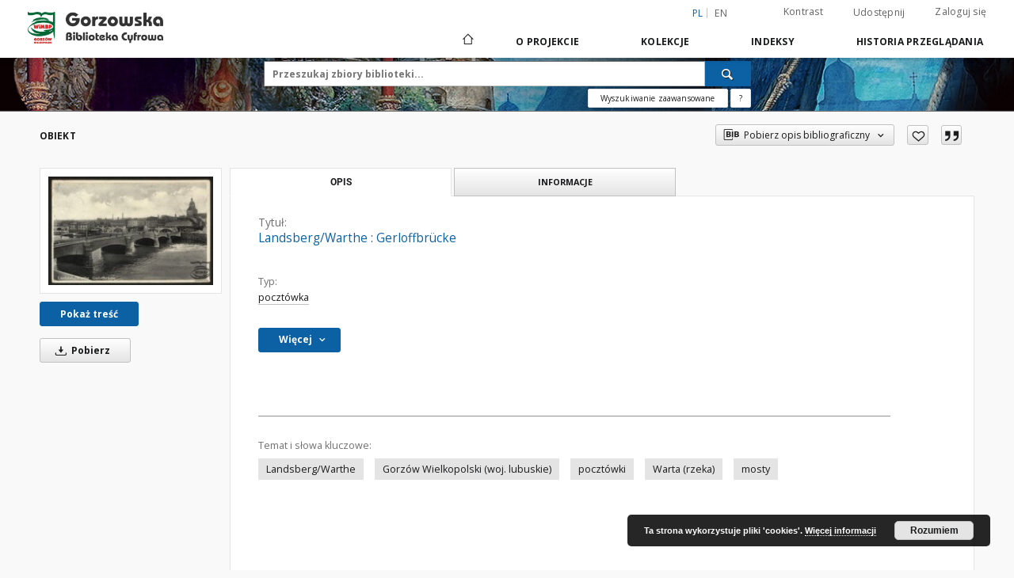

--- FILE ---
content_type: text/html;charset=utf-8
request_url: https://dlibra.wimbp.gorzow.pl/dlibra/publication/4821/edition/4719?language=pl
body_size: 17339
content:
<!doctype html>
<html lang="pl">
	<head>
		<script src="https://dlibra.wimbp.gorzow.pl/style/dlibra/default/js/script-jquery.min.js"></script>

		


<meta charset="utf-8">
<meta http-equiv="X-UA-Compatible" content="IE=edge">
<meta name="viewport" content="width=device-width, initial-scale=1">


<title>Landsberg/Warthe : Gerloffbr&uuml;cke - Biblioteka cyfrowa WiMBP Gorzów Wielkopolski</title>
<meta name="Description" content="Fot., 9x14 cm. Data wg koresp. i stempla pocztowego. Serie Fototon nr 34." />

<meta property="og:url"                content="https://dlibra.wimbp.gorzow.pl/dlibra/publication/4821/edition/4719?language=pl" />
<meta property="og:type"               content="Object" />
<meta property="og:title"              content="Landsberg/Warthe : Gerloffbr&uuml;cke - Biblioteka cyfrowa WiMBP Gorzów Wielkopolski" />
<meta property="og:description"        content="Fot., 9x14 cm. Data wg koresp. i stempla pocztowego. Serie Fototon nr 34." />
<meta property="og:image"              content="https://dlibra.wimbp.gorzow.pl/image/edition/thumbnail:docmetadata/4719" />

<link rel="icon" type="image/png" href="https://dlibra.wimbp.gorzow.pl/style/common/img/icons/favicon.png" sizes="16x16"> 
<link rel="apple-touch-icon" href="https://dlibra.wimbp.gorzow.pl/style/common/img/icons/apple-touch-icon.png">

<link rel="canonical" href="https://dlibra.wimbp.gorzow.pl/dlibra/publication/4821/edition/4719?language=pl" />

<link rel="stylesheet" href="https://dlibra.wimbp.gorzow.pl/style/dlibra/default/css/libs.css?20210806092144">
<link rel="stylesheet" href="https://dlibra.wimbp.gorzow.pl/style/dlibra/default/css/main.css?20210806092144">
<link rel="stylesheet" href="https://dlibra.wimbp.gorzow.pl/style/dlibra/default/css/colors.css?20210806092144">
<link rel="stylesheet" href="https://dlibra.wimbp.gorzow.pl/style/dlibra/default/css/custom.css?20210806092144">


	    <link rel="search"  type="application/opensearchdescription+xml" href="https://dlibra.wimbp.gorzow.pl/DL_pl.xml"  title="DL" />

										<link rel="meta" type="application/rdf+xml" href="https://dlibra.wimbp.gorzow.pl/dlibra/rdf.xml?type=e&amp;id=4719"/>
	
	<link rel="schema.DC" href="http://purl.org/dc/elements/1.1/" />
	<!--type is "document" for import all tags into zotero-->
	<meta name="DC.type" content="document" />
	<meta name="DC.identifier" content="https://dlibra.wimbp.gorzow.pl/publication/4821" />
	
						<meta name="DC.date" content="1936" />
											<meta name="DC.subject" content="Landsberg/Warthe" />
					<meta name="DC.subject" content="Gorz&oacute;w Wielkopolski (woj. lubuskie)" />
					<meta name="DC.subject" content="poczt&oacute;wki" />
					<meta name="DC.subject" content="Warta (rzeka)" />
					<meta name="DC.subject" content="mosty" />
								<meta name="DC.rights" content="Publikcja udost&#281;pniona za zgod&#261; w&#322;a&#347;ciciela. Ca&#322;o&#347;&#263; ani &#380;adna z jej cz&#281;&#347;ci nie mo&#380;e by&#263; przetwarzana ani wykorzystywana w celach komercyjnych." />
								<meta name="DC.format" content="image/jpeg" />
								<meta name="DC.description" content="miejsce nieznane" />
					<meta name="DC.description" content="Fot., 9x14 cm. Data wg koresp. i stempla pocztowego. Serie Fototon nr 34." />
								<meta name="DC.publisher" content="wydawca nieznany" />
								<meta name="DC.language" content="niemiecki" />
								<meta name="DC.source" content="Wojew&oacute;dzka i Miejska Biblioteka Publiczna im. Z. Herberta w Gorzowie Wielkopolskim" />
					<meta name="DC.source" content="Kolekcja prywatna: Wawrzyniec Zieli&#324;ski" />
								<meta name="DC.issued" content="1936" />
								<meta name="DC.title" content="Landsberg/Warthe : Gerloffbr&uuml;cke" />
								<meta name="DC.type" content="poczt&oacute;wka" />
								<meta name="DC.relation" content="oai:dlibra.wimbp.gorzow.pl:publication:4821" />
			
										<meta name="citation_title" content="Landsberg/Warthe : Gerloffbr&uuml;cke" />
						<meta name="citation_date" content="1936" />
				<meta name="citation_online_date" content="2021/07/06" />
		
							
<!-- Global site tag (gtag.js) - Google Analytics -->
<script async src="https://www.googletagmanager.com/gtag/js?id=G-JMW3VGC9ZS"></script>
<script>
  window.dataLayer = window.dataLayer || [];
  function gtag(){dataLayer.push(arguments);}
  gtag('js', new Date());

  gtag('config', 'G-JMW3VGC9ZS');
</script>
<!-- Matomo -->
<script>
  var _paq = window._paq = window._paq || [];
  /* tracker methods like "setCustomDimension" should be called before "trackPageView" */
  _paq.push(['trackPageView']);
  _paq.push(['enableLinkTracking']);
  (function() {
    var u="//matomo.wimbp.gorzow.pl/";
    _paq.push(['setTrackerUrl', u+'matomo.php']);
    _paq.push(['setSiteId', '2']);
    var d=document, g=d.createElement('script'), s=d.getElementsByTagName('script')[0];
    g.async=true; g.src=u+'matomo.js'; s.parentNode.insertBefore(g,s);
  })();
</script>
<!-- End Matomo Code -->

			
							</head>

	<body class="">

		
		<div class="container--main">

			<header class="header--main" tabindex="-1">

  <ul class="skip-links list-unstyled">
    <li><a href="#navigationTop" class="inner" tabindex="0">Przejdź do menu głównego</a></li>
        <li><a href="#search-form" class="inner" tabindex="0">Przejdź do wyszukiwarki</a></li>
        <li><a href="#main-content" class="inner" tabindex="0">Przejdź do treści</a></li>
    <li><a href="#footer" tabindex="0">Przejdź do stopki</a></li>
  </ul>

      
            
  
  <div class="container--full">
    <nav class="header--top" id="navigationTop">
      <button class="header__menu-toggle navbar-toggle collapsed visible-xs visible-sm" type="button" data-toggle="collapse" data-target="#navbar-collapse" aria-expanded="false" aria-label="Menu">
        <span class="dlibra-icon-menu"></span>
      </button>
      <ul class="header__list hidden-sm hidden-xs">
									      <li class="header__list-item header__list-item--languages hidden-xs hidden-sm">
      <a class="header__list__link header__list__link--language active" href="/" aria-label="polski">
          pl
      </a>
                        <a class="header__list__link header__list__link--language" href="https://dlibra.wimbp.gorzow.pl/dlibra/publication/4821/edition/4719?language=en" aria-label="English">en</a>
                                </li>
      <li class="header__languages-item visible-xs visible-sm">
              <a href="https://dlibra.wimbp.gorzow.pl/dlibra/publication/4821/edition/4719?language=en" class="header__languages__link ">en</a>
              <a href="https://dlibra.wimbp.gorzow.pl/dlibra/publication/4821/edition/4719?language=pl" class="header__languages__link active">pl</a>
          </li>
  
				        <li class="header__list-item">
          <button class="header__list__link contrast__link" data-contrast="false">
            <span class="dlibra-icon-contrast"></span>
            Kontrast
          </button>
        </li>

        <li class="header__list-item">
          <div class="a2a--header">
            <div class="a2a_kit a2a_kit_size_32 a2a_default_style" data-a2a-url="https://dlibra.wimbp.gorzow.pl/dlibra/publication/4821/edition/4719?language=pl">
              <a class="a2a_dd header__list__link" href="https://www.addtoany.com/share">Udostępnij</a>
            </div>
            <script>
               var a2a_config = a2a_config || {};
               a2a_config.onclick = 1;
               a2a_config.locale = "pl";
               a2a_config.color_main = "D7E5ED";
               a2a_config.color_border = "9D9D9D";
               a2a_config.color_link_text = "333333";
               a2a_config.color_link_text_hover = "333333";
               a2a_config.color_bg = "d9d9d9";
               a2a_config.icon_color = "#767676";
							 a2a_config.num_services = 6;
							 a2a_config.prioritize = ["facebook", "wykop", "twitter", "pinterest", "email", "gmail"];
            </script>
            <script async src="//static.addtoany.com/menu/page.js"></script>
          </div>
        </li>
        <li class="header__list-item">
                      <a href="https://dlibra.wimbp.gorzow.pl/dlibra/login?refUrl=aHR0cHM6Ly9kbGlicmEud2ltYnAuZ29yem93LnBsL2RsaWJyYS9wdWJsaWNhdGlvbi80ODIxL2VkaXRpb24vNDcxOT9sYW5ndWFnZT1wbA" class="header__list__link" >
              Zaloguj się
            </a>
                  </li>
      </ul>
    </nav>
  </div>
  <div class="navbar menu--desktop" role="navigation">
    <div class="container--full">
      <div class="menu__header">
        <a class="menu__logo" href="https://dlibra.wimbp.gorzow.pl" tabindex="0">
          <img src="https://dlibra.wimbp.gorzow.pl/style/dlibra/default/img/custom-images/logo.png
" title="Biblioteka cyfrowa WiMBP Gorzów Wielkopolski" alt="Biblioteka cyfrowa WiMBP Gorzów Wielkopolski"/>
        </a>
      </div>
      <div class="menu__collapse js-menu" id="navbar-collapse">
					<div class="menu__back__container visible-xs visible-sm js-back-container">
					</div>
          <button class="header__menu-toggle--inner navbar-toggle collapsed visible-xs visible-sm js-close" type="button" data-toggle="collapse" data-target="#navbar-collapse" aria-expanded="false" aria-label="Zamknij menu"></button>
          <ul class="header__languages visible-xs visible-sm">
                                <li class="header__list-item header__list-item--languages hidden-xs hidden-sm">
      <a class="header__list__link header__list__link--language active" href="/" aria-label="polski">
          pl
      </a>
                        <a class="header__list__link header__list__link--language" href="https://dlibra.wimbp.gorzow.pl/dlibra/publication/4821/edition/4719?language=en" aria-label="English">en</a>
                                </li>
      <li class="header__languages-item visible-xs visible-sm">
              <a href="https://dlibra.wimbp.gorzow.pl/dlibra/publication/4821/edition/4719?language=en" class="header__languages__link ">en</a>
              <a href="https://dlibra.wimbp.gorzow.pl/dlibra/publication/4821/edition/4719?language=pl" class="header__languages__link active">pl</a>
          </li>
  
                      </ul>
          <div class="header__user visible-xs visible-sm">
                          <a href="https://dlibra.wimbp.gorzow.pl/dlibra/login" class="header__user__link pull-left">
                Zaloguj się
              </a>
							<a href="" class="header__user__link contrast__link" data-contrast="false">
								<span class="dlibra-icon-contrast"></span>
								Kontrast
							</a>
              <div class="a2a--header header__user__a2a">
		            <div class="a2a_kit a2a_kit_size_32 a2a_default_style">
		              <a class="a2a_dd header__user__link" href="https://www.addtoany.com/share">Udostępnij</a>
		            </div>
		            <script>
		               var a2a_config = a2a_config || {};
		               a2a_config.onclick = 1;
		               a2a_config.locale = "pl";
									 a2a_config.num_services = 6;
									 a2a_config.prioritize = ["facebook", "wykop", "twitter", "pinterest", "email", "gmail"];
		            </script>
		            <script async src="//static.addtoany.com/menu/page.js"></script>
		          </div>
                      </div>
          <button class="menu__back hidden js-back">
            <span class="dlibra-icon-chevron-left"></span>
            Powrót
          </button>
          <ul class="menu__nav nav">
            <li class=" hidden-xs hidden-sm">
                            <a href="https://dlibra.wimbp.gorzow.pl" class="home" aria-label="Strona główna">
                <span class="dlibra-icon-home"></span>
              </a>
            </li>
                           	
						<li>
				<a href="#" class="dropdown-toggle hidden-xs hidden-sm js-section-text" data-toggle="dropdown" data-js-section>
					O Projekcie
				</a>
				<a href="#" class="dropdown-toggle visible-xs visible-sm js-section-text" data-toggle="dropdown" data-js-section tabindex="-1">
					O Projekcie
				</a>
								<button class="dlibra-icon-chevron-right visible-xs visible-sm dropdown-toggle dropdown-icon" title="Rozwiń/zwiń listę obiektów" aria-label="Rozwiń/zwiń listę obiektów"></button>
					<ul class="dropdown-menu pull-right">

		<li class="visible-xs header__current js-current">
			<span class="dlibra-icon-chevron-right"></span>
		</li>
									<li>
										<a href="https://dlibra.wimbp.gorzow.pl/dlibra/text?id=Opis projektu" class="menu__nav--no-dropdown">
							Opis projektu
									</a>
				</li>
												<li>
										<a href="https://dlibra.wimbp.gorzow.pl/dlibra/text?id=regulamin" class="menu__nav--no-dropdown">
							Regulamin
									</a>
				</li>
												<li>
																					<a href="https://dlibra.wimbp.gorzow.pl/dlibra/contact" class="menu__nav--no-dropdown">
							Kontakt
														</a>
				</li>
												<li>
										<a href="https://dlibra.wimbp.gorzow.pl/dlibra/text?id=deklaracja" class="menu__nav--no-dropdown">
							Deklaracja dostępności
									</a>
				</li>
						</ul>
				</li>
			



                           
  <li class="">
    <a href="#" class="dropdown-toggle hidden-xs hidden-sm js-section-text" data-toggle="dropdown"  data-js-section>
      Kolekcje
    </a>
    <a href="#" class="dropdown-toggle visible-xs visible-sm js-section-text" data-toggle="dropdown"  data-js-section tabindex="-1">
      Kolekcje
    </a>
	    <button class="dlibra-icon-chevron-right visible-xs visible-sm dropdown-toggle dropdown-icon" title="Rozwiń/zwiń listę obiektów" aria-label="Rozwiń/zwiń listę obiektów"></button>
    <ul class="dropdown-menu pull-right">
      <li class="visible-xs visible-sm header__current js-current">
        <span class="dlibra-icon-chevron-right"></span>
      </li>
            	
            	<li>
				<button class="dlibra-icon-circle-plus hidden-xs hidden-sm dropdown-toggle dropdown-icon" title="Rozwiń/zwiń listę obiektów" aria-label="Rozwiń/zwiń listę obiektów">
		</button><a href="https://dlibra.wimbp.gorzow.pl/dlibra/collectiondescription/8" class="js-section-text">
			Dziedzictwo Kulturowe
		</a>
		<button class="dlibra-icon-chevron-right visible-xs visible-sm dropdown-toggle dropdown-icon" title="Rozwiń/zwiń listę obiektów" aria-label="Rozwiń/zwiń listę obiektów"></button>
		<ul class="dropdown-menu">
			<li class="visible-xs visible-sm header__current js-current">
				<span class="dlibra-icon-chevron-right"></span>
			</li>
							<li>
				<a href="https://dlibra.wimbp.gorzow.pl/dlibra/collectiondescription/95" class="menu__nav--no-dropdown">
			Akty prawne
		</a>
	</li>
							<li>
				<a href="https://dlibra.wimbp.gorzow.pl/dlibra/collectiondescription/86" class="menu__nav--no-dropdown">
			Cymelia po konserwacji
		</a>
	</li>
							<li>
				<button class="dlibra-icon-circle-plus hidden-xs hidden-sm dropdown-toggle dropdown-icon" title="Rozwiń/zwiń listę obiektów" aria-label="Rozwiń/zwiń listę obiektów">
		</button><a href="https://dlibra.wimbp.gorzow.pl/dlibra/collectiondescription/201" class="js-section-text">
			Czasopisma
		</a>
		<button class="dlibra-icon-chevron-right visible-xs visible-sm dropdown-toggle dropdown-icon" title="Rozwiń/zwiń listę obiektów" aria-label="Rozwiń/zwiń listę obiektów"></button>
		<ul class="dropdown-menu">
			<li class="visible-xs visible-sm header__current js-current">
				<span class="dlibra-icon-chevron-right"></span>
			</li>
							<li>
				<button class="dlibra-icon-circle-plus hidden-xs hidden-sm dropdown-toggle dropdown-icon" title="Rozwiń/zwiń listę obiektów" aria-label="Rozwiń/zwiń listę obiektów">
		</button><a href="https://dlibra.wimbp.gorzow.pl/dlibra/collectiondescription/202" class="js-section-text">
			Die Heimat
		</a>
		<button class="dlibra-icon-chevron-right visible-xs visible-sm dropdown-toggle dropdown-icon" title="Rozwiń/zwiń listę obiektów" aria-label="Rozwiń/zwiń listę obiektów"></button>
		<ul class="dropdown-menu">
			<li class="visible-xs visible-sm header__current js-current">
				<span class="dlibra-icon-chevron-right"></span>
			</li>
							<li>
				<a href="https://dlibra.wimbp.gorzow.pl/dlibra/collectiondescription/204" class="menu__nav--no-dropdown">
			Die Heimat 1921
		</a>
	</li>
							<li>
				<a href="https://dlibra.wimbp.gorzow.pl/dlibra/collectiondescription/205" class="menu__nav--no-dropdown">
			Die Heimat 1922
		</a>
	</li>
							<li>
				<a href="https://dlibra.wimbp.gorzow.pl/dlibra/collectiondescription/206" class="menu__nav--no-dropdown">
			Die Heimat 1923
		</a>
	</li>
							<li>
				<a href="https://dlibra.wimbp.gorzow.pl/dlibra/collectiondescription/207" class="menu__nav--no-dropdown">
			Die Heimat 1924
		</a>
	</li>
							<li>
				<a href="https://dlibra.wimbp.gorzow.pl/dlibra/collectiondescription/208" class="menu__nav--no-dropdown">
			Die Heimat 1925
		</a>
	</li>
							<li>
				<a href="https://dlibra.wimbp.gorzow.pl/dlibra/collectiondescription/209" class="menu__nav--no-dropdown">
			Die Heimat 1926
		</a>
	</li>
							<li>
				<a href="https://dlibra.wimbp.gorzow.pl/dlibra/collectiondescription/210" class="menu__nav--no-dropdown">
			Die Heimat 1927
		</a>
	</li>
							<li>
				<a href="https://dlibra.wimbp.gorzow.pl/dlibra/collectiondescription/211" class="menu__nav--no-dropdown">
			Die Heimat 1928
		</a>
	</li>
							<li>
				<a href="https://dlibra.wimbp.gorzow.pl/dlibra/collectiondescription/212" class="menu__nav--no-dropdown">
			Die Heimat 1929
		</a>
	</li>
							<li>
				<a href="https://dlibra.wimbp.gorzow.pl/dlibra/collectiondescription/213" class="menu__nav--no-dropdown">
			Die Heimat 1930
		</a>
	</li>
							<li>
				<a href="https://dlibra.wimbp.gorzow.pl/dlibra/collectiondescription/214" class="menu__nav--no-dropdown">
			Die Heimat 1931
		</a>
	</li>
							<li>
				<a href="https://dlibra.wimbp.gorzow.pl/dlibra/collectiondescription/215" class="menu__nav--no-dropdown">
			Die Heimat 1932
		</a>
	</li>
							<li>
				<a href="https://dlibra.wimbp.gorzow.pl/dlibra/collectiondescription/216" class="menu__nav--no-dropdown">
			Die Heimat 1933
		</a>
	</li>
							<li>
				<a href="https://dlibra.wimbp.gorzow.pl/dlibra/collectiondescription/217" class="menu__nav--no-dropdown">
			Die Heimat 1934
		</a>
	</li>
							<li>
				<a href="https://dlibra.wimbp.gorzow.pl/dlibra/collectiondescription/218" class="menu__nav--no-dropdown">
			Die Heimat 1935
		</a>
	</li>
							<li>
				<a href="https://dlibra.wimbp.gorzow.pl/dlibra/collectiondescription/219" class="menu__nav--no-dropdown">
			Die Heimat 1936
		</a>
	</li>
							<li>
				<a href="https://dlibra.wimbp.gorzow.pl/dlibra/collectiondescription/220" class="menu__nav--no-dropdown">
			Die Heimat 1937
		</a>
	</li>
							<li>
				<a href="https://dlibra.wimbp.gorzow.pl/dlibra/collectiondescription/221" class="menu__nav--no-dropdown">
			Die Heimat 1938
		</a>
	</li>
							<li>
				<a href="https://dlibra.wimbp.gorzow.pl/dlibra/collectiondescription/222" class="menu__nav--no-dropdown">
			Die Heimat 1939
		</a>
	</li>
							<li>
				<a href="https://dlibra.wimbp.gorzow.pl/dlibra/collectiondescription/223" class="menu__nav--no-dropdown">
			Die Heimat 1940
		</a>
	</li>
							<li>
				<a href="https://dlibra.wimbp.gorzow.pl/dlibra/collectiondescription/224" class="menu__nav--no-dropdown">
			Die Heimat 1941
		</a>
	</li>
					</ul>
	</li>
							<li>
				<button class="dlibra-icon-circle-plus hidden-xs hidden-sm dropdown-toggle dropdown-icon" title="Rozwiń/zwiń listę obiektów" aria-label="Rozwiń/zwiń listę obiektów">
		</button><a href="https://dlibra.wimbp.gorzow.pl/dlibra/collectiondescription/203" class="js-section-text">
			Neumärksches Wochenblatt
		</a>
		<button class="dlibra-icon-chevron-right visible-xs visible-sm dropdown-toggle dropdown-icon" title="Rozwiń/zwiń listę obiektów" aria-label="Rozwiń/zwiń listę obiektów"></button>
		<ul class="dropdown-menu">
			<li class="visible-xs visible-sm header__current js-current">
				<span class="dlibra-icon-chevron-right"></span>
			</li>
							<li>
				<a href="https://dlibra.wimbp.gorzow.pl/dlibra/collectiondescription/225" class="menu__nav--no-dropdown">
			Neumärksches Wochenblatt 1842
		</a>
	</li>
							<li>
				<a href="https://dlibra.wimbp.gorzow.pl/dlibra/collectiondescription/226" class="menu__nav--no-dropdown">
			Neumärksches Wochenblatt 1867
		</a>
	</li>
							<li>
				<a href="https://dlibra.wimbp.gorzow.pl/dlibra/collectiondescription/227" class="menu__nav--no-dropdown">
			Neumärksches Wochenblatt 1875
		</a>
	</li>
							<li>
				<a href="https://dlibra.wimbp.gorzow.pl/dlibra/collectiondescription/228" class="menu__nav--no-dropdown">
			Neumärksches Wochenblatt 1876
		</a>
	</li>
					</ul>
	</li>
					</ul>
	</li>
							<li>
				<a href="https://dlibra.wimbp.gorzow.pl/dlibra/collectiondescription/17" class="menu__nav--no-dropdown">
			Grafiki
		</a>
	</li>
							<li>
				<button class="dlibra-icon-circle-plus hidden-xs hidden-sm dropdown-toggle dropdown-icon" title="Rozwiń/zwiń listę obiektów" aria-label="Rozwiń/zwiń listę obiektów">
		</button><a href="https://dlibra.wimbp.gorzow.pl/dlibra/collectiondescription/11" class="js-section-text">
			Kartografia
		</a>
		<button class="dlibra-icon-chevron-right visible-xs visible-sm dropdown-toggle dropdown-icon" title="Rozwiń/zwiń listę obiektów" aria-label="Rozwiń/zwiń listę obiektów"></button>
		<ul class="dropdown-menu">
			<li class="visible-xs visible-sm header__current js-current">
				<span class="dlibra-icon-chevron-right"></span>
			</li>
							<li>
				<a href="https://dlibra.wimbp.gorzow.pl/dlibra/collectiondescription/12" class="menu__nav--no-dropdown">
			Kolekcja tablic dystansowych
		</a>
	</li>
							<li>
				<a href="https://dlibra.wimbp.gorzow.pl/dlibra/collectiondescription/13" class="menu__nav--no-dropdown">
			Kolekcja planów  największych bitew z okresu wojny siedmioletniej
		</a>
	</li>
					</ul>
	</li>
							<li>
				<a href="https://dlibra.wimbp.gorzow.pl/dlibra/collectiondescription/10" class="menu__nav--no-dropdown">
			Książki 1801-1945
		</a>
	</li>
							<li>
				<button class="dlibra-icon-circle-plus hidden-xs hidden-sm dropdown-toggle dropdown-icon" title="Rozwiń/zwiń listę obiektów" aria-label="Rozwiń/zwiń listę obiektów">
		</button><a href="https://dlibra.wimbp.gorzow.pl/dlibra/collectiondescription/14" class="js-section-text">
			Pocztówki
		</a>
		<button class="dlibra-icon-chevron-right visible-xs visible-sm dropdown-toggle dropdown-icon" title="Rozwiń/zwiń listę obiektów" aria-label="Rozwiń/zwiń listę obiektów"></button>
		<ul class="dropdown-menu">
			<li class="visible-xs visible-sm header__current js-current">
				<span class="dlibra-icon-chevron-right"></span>
			</li>
							<li>
				<a href="https://dlibra.wimbp.gorzow.pl/dlibra/collectiondescription/15" class="menu__nav--no-dropdown">
			Gorzów Wielkopolski / Landsberg an der Warthe
		</a>
	</li>
							<li>
				<a href="https://dlibra.wimbp.gorzow.pl/dlibra/collectiondescription/16" class="menu__nav--no-dropdown">
			Teren nowomarchijski
		</a>
	</li>
					</ul>
	</li>
							<li>
				<a href="https://dlibra.wimbp.gorzow.pl/dlibra/collectiondescription/85" class="menu__nav--no-dropdown">
			Rękopisy
		</a>
	</li>
							<li>
				<a href="https://dlibra.wimbp.gorzow.pl/dlibra/collectiondescription/9" class="menu__nav--no-dropdown">
			Starodruki
		</a>
	</li>
					</ul>
	</li>
            	<li>
				<button class="dlibra-icon-circle-plus hidden-xs hidden-sm dropdown-toggle dropdown-icon" title="Rozwiń/zwiń listę obiektów" aria-label="Rozwiń/zwiń listę obiektów">
		</button><a href="https://dlibra.wimbp.gorzow.pl/dlibra/collectiondescription/19" class="js-section-text">
			Regionalia
		</a>
		<button class="dlibra-icon-chevron-right visible-xs visible-sm dropdown-toggle dropdown-icon" title="Rozwiń/zwiń listę obiektów" aria-label="Rozwiń/zwiń listę obiektów"></button>
		<ul class="dropdown-menu">
			<li class="visible-xs visible-sm header__current js-current">
				<span class="dlibra-icon-chevron-right"></span>
			</li>
							<li>
				<a href="https://dlibra.wimbp.gorzow.pl/dlibra/collectiondescription/83" class="menu__nav--no-dropdown">
			Bibliografia
		</a>
	</li>
							<li>
				<button class="dlibra-icon-circle-plus hidden-xs hidden-sm dropdown-toggle dropdown-icon" title="Rozwiń/zwiń listę obiektów" aria-label="Rozwiń/zwiń listę obiektów">
		</button><a href="https://dlibra.wimbp.gorzow.pl/dlibra/collectiondescription/26" class="js-section-text">
			Czasopisma regionalne
		</a>
		<button class="dlibra-icon-chevron-right visible-xs visible-sm dropdown-toggle dropdown-icon" title="Rozwiń/zwiń listę obiektów" aria-label="Rozwiń/zwiń listę obiektów"></button>
		<ul class="dropdown-menu">
			<li class="visible-xs visible-sm header__current js-current">
				<span class="dlibra-icon-chevron-right"></span>
			</li>
							<li>
				<button class="dlibra-icon-circle-plus hidden-xs hidden-sm dropdown-toggle dropdown-icon" title="Rozwiń/zwiń listę obiektów" aria-label="Rozwiń/zwiń listę obiektów">
		</button><a href="https://dlibra.wimbp.gorzow.pl/dlibra/collectiondescription/128" class="js-section-text">
			Arsenał Gorzowski 
		</a>
		<button class="dlibra-icon-chevron-right visible-xs visible-sm dropdown-toggle dropdown-icon" title="Rozwiń/zwiń listę obiektów" aria-label="Rozwiń/zwiń listę obiektów"></button>
		<ul class="dropdown-menu">
			<li class="visible-xs visible-sm header__current js-current">
				<span class="dlibra-icon-chevron-right"></span>
			</li>
							<li>
				<a href="https://dlibra.wimbp.gorzow.pl/dlibra/collectiondescription/129" class="menu__nav--no-dropdown">
			Arsenał Gorzowski 1994
		</a>
	</li>
							<li>
				<a href="https://dlibra.wimbp.gorzow.pl/dlibra/collectiondescription/131" class="menu__nav--no-dropdown">
			Arsenał Gorzowski 1995
		</a>
	</li>
							<li>
				<a href="https://dlibra.wimbp.gorzow.pl/dlibra/collectiondescription/132" class="menu__nav--no-dropdown">
			Arsenał Gorzowski 1996
		</a>
	</li>
							<li>
				<a href="https://dlibra.wimbp.gorzow.pl/dlibra/collectiondescription/133" class="menu__nav--no-dropdown">
			Arsenał Gorzowski 1997
		</a>
	</li>
							<li>
				<a href="https://dlibra.wimbp.gorzow.pl/dlibra/collectiondescription/134" class="menu__nav--no-dropdown">
			Arsenał Gorzowski 1998
		</a>
	</li>
							<li>
				<a href="https://dlibra.wimbp.gorzow.pl/dlibra/collectiondescription/135" class="menu__nav--no-dropdown">
			Arsenał Gorzowski 1999/2000
		</a>
	</li>
							<li>
				<a href="https://dlibra.wimbp.gorzow.pl/dlibra/collectiondescription/136" class="menu__nav--no-dropdown">
			Arsenał Gorzowski 2000/2001
		</a>
	</li>
							<li>
				<a href="https://dlibra.wimbp.gorzow.pl/dlibra/collectiondescription/137" class="menu__nav--no-dropdown">
			Arsenał Gorzowski 2001/2002
		</a>
	</li>
							<li>
				<a href="https://dlibra.wimbp.gorzow.pl/dlibra/collectiondescription/138" class="menu__nav--no-dropdown">
			Arsenał Gorzowski 2002/2003
		</a>
	</li>
							<li>
				<a href="https://dlibra.wimbp.gorzow.pl/dlibra/collectiondescription/139" class="menu__nav--no-dropdown">
			Arsenał Gorzowski 2003/2004
		</a>
	</li>
							<li>
				<a href="https://dlibra.wimbp.gorzow.pl/dlibra/collectiondescription/141" class="menu__nav--no-dropdown">
			Arsenał Gorzowski 2005
		</a>
	</li>
					</ul>
	</li>
							<li>
				<button class="dlibra-icon-circle-plus hidden-xs hidden-sm dropdown-toggle dropdown-icon" title="Rozwiń/zwiń listę obiektów" aria-label="Rozwiń/zwiń listę obiektów">
		</button><a href="https://dlibra.wimbp.gorzow.pl/dlibra/collectiondescription/31" class="js-section-text">
			Celuloza : organ Samorządu Robotniczego Kostrzyńskiej Fabryki Celulozy i papieru
		</a>
		<button class="dlibra-icon-chevron-right visible-xs visible-sm dropdown-toggle dropdown-icon" title="Rozwiń/zwiń listę obiektów" aria-label="Rozwiń/zwiń listę obiektów"></button>
		<ul class="dropdown-menu">
			<li class="visible-xs visible-sm header__current js-current">
				<span class="dlibra-icon-chevron-right"></span>
			</li>
							<li>
				<a href="https://dlibra.wimbp.gorzow.pl/dlibra/collectiondescription/32" class="menu__nav--no-dropdown">
			Celuloza 1971
		</a>
	</li>
							<li>
				<a href="https://dlibra.wimbp.gorzow.pl/dlibra/collectiondescription/33" class="menu__nav--no-dropdown">
			Celuloza 1972
		</a>
	</li>
							<li>
				<a href="https://dlibra.wimbp.gorzow.pl/dlibra/collectiondescription/36" class="menu__nav--no-dropdown">
			Celuloza 1973
		</a>
	</li>
							<li>
				<a href="https://dlibra.wimbp.gorzow.pl/dlibra/collectiondescription/37" class="menu__nav--no-dropdown">
			Celuloza 1974
		</a>
	</li>
							<li>
				<a href="https://dlibra.wimbp.gorzow.pl/dlibra/collectiondescription/38" class="menu__nav--no-dropdown">
			Celuloza 1975
		</a>
	</li>
							<li>
				<a href="https://dlibra.wimbp.gorzow.pl/dlibra/collectiondescription/39" class="menu__nav--no-dropdown">
			Celuloza 1976
		</a>
	</li>
							<li>
				<a href="https://dlibra.wimbp.gorzow.pl/dlibra/collectiondescription/40" class="menu__nav--no-dropdown">
			Celuloza 1977
		</a>
	</li>
							<li>
				<a href="https://dlibra.wimbp.gorzow.pl/dlibra/collectiondescription/41" class="menu__nav--no-dropdown">
			Celuloza 1978
		</a>
	</li>
							<li>
				<a href="https://dlibra.wimbp.gorzow.pl/dlibra/collectiondescription/42" class="menu__nav--no-dropdown">
			Celuloza 1979
		</a>
	</li>
							<li>
				<a href="https://dlibra.wimbp.gorzow.pl/dlibra/collectiondescription/43" class="menu__nav--no-dropdown">
			Celuloza 1980
		</a>
	</li>
							<li>
				<a href="https://dlibra.wimbp.gorzow.pl/dlibra/collectiondescription/78" class="menu__nav--no-dropdown">
			Celuloza 1981
		</a>
	</li>
					</ul>
	</li>
							<li>
				<button class="dlibra-icon-circle-plus hidden-xs hidden-sm dropdown-toggle dropdown-icon" title="Rozwiń/zwiń listę obiektów" aria-label="Rozwiń/zwiń listę obiektów">
		</button><a href="https://dlibra.wimbp.gorzow.pl/dlibra/collectiondescription/165" class="js-section-text">
			Die Heimat
		</a>
		<button class="dlibra-icon-chevron-right visible-xs visible-sm dropdown-toggle dropdown-icon" title="Rozwiń/zwiń listę obiektów" aria-label="Rozwiń/zwiń listę obiektów"></button>
		<ul class="dropdown-menu">
			<li class="visible-xs visible-sm header__current js-current">
				<span class="dlibra-icon-chevron-right"></span>
			</li>
							<li>
				<a href="https://dlibra.wimbp.gorzow.pl/dlibra/collectiondescription/166" class="menu__nav--no-dropdown">
			Die Heimat 1921
		</a>
	</li>
							<li>
				<a href="https://dlibra.wimbp.gorzow.pl/dlibra/collectiondescription/167" class="menu__nav--no-dropdown">
			Die Heimat 1922
		</a>
	</li>
							<li>
				<a href="https://dlibra.wimbp.gorzow.pl/dlibra/collectiondescription/168" class="menu__nav--no-dropdown">
			Die Heimat 1923
		</a>
	</li>
							<li>
				<a href="https://dlibra.wimbp.gorzow.pl/dlibra/collectiondescription/169" class="menu__nav--no-dropdown">
			Die Heimat 1924
		</a>
	</li>
							<li>
				<a href="https://dlibra.wimbp.gorzow.pl/dlibra/collectiondescription/170" class="menu__nav--no-dropdown">
			Die Heimat 1925
		</a>
	</li>
							<li>
				<a href="https://dlibra.wimbp.gorzow.pl/dlibra/collectiondescription/171" class="menu__nav--no-dropdown">
			Die Heimat 1926
		</a>
	</li>
							<li>
				<a href="https://dlibra.wimbp.gorzow.pl/dlibra/collectiondescription/172" class="menu__nav--no-dropdown">
			Die Heimat 1927
		</a>
	</li>
							<li>
				<a href="https://dlibra.wimbp.gorzow.pl/dlibra/collectiondescription/173" class="menu__nav--no-dropdown">
			Die Heimat 1928
		</a>
	</li>
							<li>
				<a href="https://dlibra.wimbp.gorzow.pl/dlibra/collectiondescription/174" class="menu__nav--no-dropdown">
			Die Heimat 1929
		</a>
	</li>
							<li>
				<a href="https://dlibra.wimbp.gorzow.pl/dlibra/collectiondescription/175" class="menu__nav--no-dropdown">
			Die Heimat 1930
		</a>
	</li>
							<li>
				<a href="https://dlibra.wimbp.gorzow.pl/dlibra/collectiondescription/176" class="menu__nav--no-dropdown">
			Die Heimat 1931
		</a>
	</li>
							<li>
				<a href="https://dlibra.wimbp.gorzow.pl/dlibra/collectiondescription/177" class="menu__nav--no-dropdown">
			Die Heimat 1932
		</a>
	</li>
							<li>
				<a href="https://dlibra.wimbp.gorzow.pl/dlibra/collectiondescription/178" class="menu__nav--no-dropdown">
			Die Heimat 1933
		</a>
	</li>
							<li>
				<a href="https://dlibra.wimbp.gorzow.pl/dlibra/collectiondescription/179" class="menu__nav--no-dropdown">
			Die Heimat 1934
		</a>
	</li>
							<li>
				<a href="https://dlibra.wimbp.gorzow.pl/dlibra/collectiondescription/180" class="menu__nav--no-dropdown">
			Die Heimat 1935
		</a>
	</li>
							<li>
				<a href="https://dlibra.wimbp.gorzow.pl/dlibra/collectiondescription/181" class="menu__nav--no-dropdown">
			Die Heimat 1936
		</a>
	</li>
							<li>
				<a href="https://dlibra.wimbp.gorzow.pl/dlibra/collectiondescription/182" class="menu__nav--no-dropdown">
			Die Heimat 1937
		</a>
	</li>
							<li>
				<a href="https://dlibra.wimbp.gorzow.pl/dlibra/collectiondescription/183" class="menu__nav--no-dropdown">
			Die Heimat 1938
		</a>
	</li>
							<li>
				<a href="https://dlibra.wimbp.gorzow.pl/dlibra/collectiondescription/184" class="menu__nav--no-dropdown">
			Die Heimat 1939
		</a>
	</li>
							<li>
				<a href="https://dlibra.wimbp.gorzow.pl/dlibra/collectiondescription/185" class="menu__nav--no-dropdown">
			Die Heimat 1940
		</a>
	</li>
							<li>
				<a href="https://dlibra.wimbp.gorzow.pl/dlibra/collectiondescription/186" class="menu__nav--no-dropdown">
			Die Heimat 1941
		</a>
	</li>
					</ul>
	</li>
							<li>
				<button class="dlibra-icon-circle-plus hidden-xs hidden-sm dropdown-toggle dropdown-icon" title="Rozwiń/zwiń listę obiektów" aria-label="Rozwiń/zwiń listę obiektów">
		</button><a href="https://dlibra.wimbp.gorzow.pl/dlibra/collectiondescription/44" class="js-section-text">
			Heimatblatt
		</a>
		<button class="dlibra-icon-chevron-right visible-xs visible-sm dropdown-toggle dropdown-icon" title="Rozwiń/zwiń listę obiektów" aria-label="Rozwiń/zwiń listę obiektów"></button>
		<ul class="dropdown-menu">
			<li class="visible-xs visible-sm header__current js-current">
				<span class="dlibra-icon-chevron-right"></span>
			</li>
							<li>
				<a href="https://dlibra.wimbp.gorzow.pl/dlibra/collectiondescription/161" class="menu__nav--no-dropdown">
			Heimatblatt 1949
		</a>
	</li>
							<li>
				<a href="https://dlibra.wimbp.gorzow.pl/dlibra/collectiondescription/164" class="menu__nav--no-dropdown">
			Heimatblatt 1950
		</a>
	</li>
							<li>
				<a href="https://dlibra.wimbp.gorzow.pl/dlibra/collectiondescription/163" class="menu__nav--no-dropdown">
			Heimatblatt 1951
		</a>
	</li>
							<li>
				<a href="https://dlibra.wimbp.gorzow.pl/dlibra/collectiondescription/162" class="menu__nav--no-dropdown">
			Heimatblatt 1952
		</a>
	</li>
							<li>
				<a href="https://dlibra.wimbp.gorzow.pl/dlibra/collectiondescription/188" class="menu__nav--no-dropdown">
			Heimatblatt 1953
		</a>
	</li>
							<li>
				<a href="https://dlibra.wimbp.gorzow.pl/dlibra/collectiondescription/189" class="menu__nav--no-dropdown">
			Heimatblatt 1954
		</a>
	</li>
							<li>
				<a href="https://dlibra.wimbp.gorzow.pl/dlibra/collectiondescription/190" class="menu__nav--no-dropdown">
			Heimatblatt 1955
		</a>
	</li>
							<li>
				<a href="https://dlibra.wimbp.gorzow.pl/dlibra/collectiondescription/191" class="menu__nav--no-dropdown">
			Heimatblatt 1959
		</a>
	</li>
							<li>
				<a href="https://dlibra.wimbp.gorzow.pl/dlibra/collectiondescription/199" class="menu__nav--no-dropdown">
			Heimatblatt 1962
		</a>
	</li>
							<li>
				<a href="https://dlibra.wimbp.gorzow.pl/dlibra/collectiondescription/192" class="menu__nav--no-dropdown">
			Heimatblatt 1964
		</a>
	</li>
							<li>
				<a href="https://dlibra.wimbp.gorzow.pl/dlibra/collectiondescription/193" class="menu__nav--no-dropdown">
			Heimatblatt 1967
		</a>
	</li>
							<li>
				<a href="https://dlibra.wimbp.gorzow.pl/dlibra/collectiondescription/200" class="menu__nav--no-dropdown">
			Heimatblatt 1968
		</a>
	</li>
							<li>
				<a href="https://dlibra.wimbp.gorzow.pl/dlibra/collectiondescription/194" class="menu__nav--no-dropdown">
			Heimatblatt 1969
		</a>
	</li>
							<li>
				<a href="https://dlibra.wimbp.gorzow.pl/dlibra/collectiondescription/195" class="menu__nav--no-dropdown">
			Heimatblatt 1970
		</a>
	</li>
							<li>
				<a href="https://dlibra.wimbp.gorzow.pl/dlibra/collectiondescription/196" class="menu__nav--no-dropdown">
			Heimatblatt 1971
		</a>
	</li>
							<li>
				<a href="https://dlibra.wimbp.gorzow.pl/dlibra/collectiondescription/197" class="menu__nav--no-dropdown">
			Heimatblatt 1972
		</a>
	</li>
							<li>
				<a href="https://dlibra.wimbp.gorzow.pl/dlibra/collectiondescription/198" class="menu__nav--no-dropdown">
			Heimatblatt 1973
		</a>
	</li>
							<li>
				<a href="https://dlibra.wimbp.gorzow.pl/dlibra/collectiondescription/154" class="menu__nav--no-dropdown">
			Heimatblatt 1980
		</a>
	</li>
							<li>
				<a href="https://dlibra.wimbp.gorzow.pl/dlibra/collectiondescription/153" class="menu__nav--no-dropdown">
			Heimatblatt 1981
		</a>
	</li>
							<li>
				<a href="https://dlibra.wimbp.gorzow.pl/dlibra/collectiondescription/152" class="menu__nav--no-dropdown">
			Heimatblatt 1982
		</a>
	</li>
							<li>
				<a href="https://dlibra.wimbp.gorzow.pl/dlibra/collectiondescription/151" class="menu__nav--no-dropdown">
			Heimatblatt 1983
		</a>
	</li>
							<li>
				<a href="https://dlibra.wimbp.gorzow.pl/dlibra/collectiondescription/150" class="menu__nav--no-dropdown">
			Heimatblatt 1984
		</a>
	</li>
							<li>
				<a href="https://dlibra.wimbp.gorzow.pl/dlibra/collectiondescription/149" class="menu__nav--no-dropdown">
			Heimatblatt 1985
		</a>
	</li>
							<li>
				<a href="https://dlibra.wimbp.gorzow.pl/dlibra/collectiondescription/148" class="menu__nav--no-dropdown">
			Heimatblatt 1986
		</a>
	</li>
							<li>
				<a href="https://dlibra.wimbp.gorzow.pl/dlibra/collectiondescription/147" class="menu__nav--no-dropdown">
			Heimatblatt 1987
		</a>
	</li>
							<li>
				<a href="https://dlibra.wimbp.gorzow.pl/dlibra/collectiondescription/146" class="menu__nav--no-dropdown">
			Heimatblatt 1988
		</a>
	</li>
							<li>
				<a href="https://dlibra.wimbp.gorzow.pl/dlibra/collectiondescription/144" class="menu__nav--no-dropdown">
			Heimatblatt 1989
		</a>
	</li>
							<li>
				<a href="https://dlibra.wimbp.gorzow.pl/dlibra/collectiondescription/48" class="menu__nav--no-dropdown">
			Heimatblatt 1990
		</a>
	</li>
							<li>
				<a href="https://dlibra.wimbp.gorzow.pl/dlibra/collectiondescription/49" class="menu__nav--no-dropdown">
			Heimatblatt 1991
		</a>
	</li>
							<li>
				<a href="https://dlibra.wimbp.gorzow.pl/dlibra/collectiondescription/50" class="menu__nav--no-dropdown">
			Heimatblatt 1992
		</a>
	</li>
							<li>
				<a href="https://dlibra.wimbp.gorzow.pl/dlibra/collectiondescription/51" class="menu__nav--no-dropdown">
			Heimatblatt 1993
		</a>
	</li>
							<li>
				<a href="https://dlibra.wimbp.gorzow.pl/dlibra/collectiondescription/52" class="menu__nav--no-dropdown">
			Heimatblatt 1994
		</a>
	</li>
							<li>
				<a href="https://dlibra.wimbp.gorzow.pl/dlibra/collectiondescription/53" class="menu__nav--no-dropdown">
			Heimatblatt 1995
		</a>
	</li>
							<li>
				<a href="https://dlibra.wimbp.gorzow.pl/dlibra/collectiondescription/54" class="menu__nav--no-dropdown">
			Heimatblatt 1996
		</a>
	</li>
							<li>
				<a href="https://dlibra.wimbp.gorzow.pl/dlibra/collectiondescription/55" class="menu__nav--no-dropdown">
			Heimatblatt 1997
		</a>
	</li>
							<li>
				<a href="https://dlibra.wimbp.gorzow.pl/dlibra/collectiondescription/56" class="menu__nav--no-dropdown">
			Heimatblatt 1998
		</a>
	</li>
							<li>
				<a href="https://dlibra.wimbp.gorzow.pl/dlibra/collectiondescription/57" class="menu__nav--no-dropdown">
			Heimatblatt 1999
		</a>
	</li>
							<li>
				<a href="https://dlibra.wimbp.gorzow.pl/dlibra/collectiondescription/58" class="menu__nav--no-dropdown">
			Heimatblatt 2000
		</a>
	</li>
							<li>
				<a href="https://dlibra.wimbp.gorzow.pl/dlibra/collectiondescription/59" class="menu__nav--no-dropdown">
			Heimatblatt 2001
		</a>
	</li>
							<li>
				<a href="https://dlibra.wimbp.gorzow.pl/dlibra/collectiondescription/60" class="menu__nav--no-dropdown">
			Heimatblatt 2002
		</a>
	</li>
							<li>
				<a href="https://dlibra.wimbp.gorzow.pl/dlibra/collectiondescription/61" class="menu__nav--no-dropdown">
			Heimatblatt 2003
		</a>
	</li>
							<li>
				<a href="https://dlibra.wimbp.gorzow.pl/dlibra/collectiondescription/62" class="menu__nav--no-dropdown">
			Heimatblatt 2004
		</a>
	</li>
							<li>
				<a href="https://dlibra.wimbp.gorzow.pl/dlibra/collectiondescription/63" class="menu__nav--no-dropdown">
			Heimatblatt 2005
		</a>
	</li>
							<li>
				<a href="https://dlibra.wimbp.gorzow.pl/dlibra/collectiondescription/64" class="menu__nav--no-dropdown">
			Heimatblatt 2006
		</a>
	</li>
							<li>
				<a href="https://dlibra.wimbp.gorzow.pl/dlibra/collectiondescription/65" class="menu__nav--no-dropdown">
			Heimatblatt 2007
		</a>
	</li>
							<li>
				<a href="https://dlibra.wimbp.gorzow.pl/dlibra/collectiondescription/66" class="menu__nav--no-dropdown">
			Heimatblatt 2008
		</a>
	</li>
							<li>
				<a href="https://dlibra.wimbp.gorzow.pl/dlibra/collectiondescription/67" class="menu__nav--no-dropdown">
			Heimatblatt 2009
		</a>
	</li>
							<li>
				<a href="https://dlibra.wimbp.gorzow.pl/dlibra/collectiondescription/68" class="menu__nav--no-dropdown">
			Heimatblatt 2010
		</a>
	</li>
							<li>
				<a href="https://dlibra.wimbp.gorzow.pl/dlibra/collectiondescription/69" class="menu__nav--no-dropdown">
			Heimatblatt 2011
		</a>
	</li>
							<li>
				<a href="https://dlibra.wimbp.gorzow.pl/dlibra/collectiondescription/70" class="menu__nav--no-dropdown">
			Heimatblatt 2012
		</a>
	</li>
							<li>
				<a href="https://dlibra.wimbp.gorzow.pl/dlibra/collectiondescription/71" class="menu__nav--no-dropdown">
			Heimatblatt 2013
		</a>
	</li>
							<li>
				<a href="https://dlibra.wimbp.gorzow.pl/dlibra/collectiondescription/72" class="menu__nav--no-dropdown">
			Heimatblatt 2014
		</a>
	</li>
							<li>
				<a href="https://dlibra.wimbp.gorzow.pl/dlibra/collectiondescription/73" class="menu__nav--no-dropdown">
			Heimatblatt 2015
		</a>
	</li>
							<li>
				<a href="https://dlibra.wimbp.gorzow.pl/dlibra/collectiondescription/74" class="menu__nav--no-dropdown">
			Heimatblatt 2016
		</a>
	</li>
							<li>
				<a href="https://dlibra.wimbp.gorzow.pl/dlibra/collectiondescription/75" class="menu__nav--no-dropdown">
			Heimatbaltt 2017
		</a>
	</li>
							<li>
				<a href="https://dlibra.wimbp.gorzow.pl/dlibra/collectiondescription/76" class="menu__nav--no-dropdown">
			Heimatblatt 2018
		</a>
	</li>
							<li>
				<a href="https://dlibra.wimbp.gorzow.pl/dlibra/collectiondescription/77" class="menu__nav--no-dropdown">
			Heimatblatt 2019
		</a>
	</li>
							<li>
				<a href="https://dlibra.wimbp.gorzow.pl/dlibra/collectiondescription/155" class="menu__nav--no-dropdown">
			Heimatblatt 2020
		</a>
	</li>
							<li>
				<a href="https://dlibra.wimbp.gorzow.pl/dlibra/collectiondescription/156" class="menu__nav--no-dropdown">
			Heimatblatt 2021
		</a>
	</li>
							<li>
				<a href="https://dlibra.wimbp.gorzow.pl/dlibra/collectiondescription/157" class="menu__nav--no-dropdown">
			Heimatblatt 2022
		</a>
	</li>
					</ul>
	</li>
							<li>
				<button class="dlibra-icon-circle-plus hidden-xs hidden-sm dropdown-toggle dropdown-icon" title="Rozwiń/zwiń listę obiektów" aria-label="Rozwiń/zwiń listę obiektów">
		</button><a href="https://dlibra.wimbp.gorzow.pl/dlibra/collectiondescription/229" class="js-section-text">
			Neumärksches Wochenblatt
		</a>
		<button class="dlibra-icon-chevron-right visible-xs visible-sm dropdown-toggle dropdown-icon" title="Rozwiń/zwiń listę obiektów" aria-label="Rozwiń/zwiń listę obiektów"></button>
		<ul class="dropdown-menu">
			<li class="visible-xs visible-sm header__current js-current">
				<span class="dlibra-icon-chevron-right"></span>
			</li>
							<li>
				<a href="https://dlibra.wimbp.gorzow.pl/dlibra/collectiondescription/230" class="menu__nav--no-dropdown">
			Neumärksches Wochenblatt 1842
		</a>
	</li>
							<li>
				<a href="https://dlibra.wimbp.gorzow.pl/dlibra/collectiondescription/231" class="menu__nav--no-dropdown">
			Neumärksches Wochenblatt 1867
		</a>
	</li>
							<li>
				<a href="https://dlibra.wimbp.gorzow.pl/dlibra/collectiondescription/232" class="menu__nav--no-dropdown">
			Neumärksches Wochenblatt 1875
		</a>
	</li>
							<li>
				<a href="https://dlibra.wimbp.gorzow.pl/dlibra/collectiondescription/233" class="menu__nav--no-dropdown">
			Neumärksches Wochenblatt 1876
		</a>
	</li>
					</ul>
	</li>
							<li>
				<button class="dlibra-icon-circle-plus hidden-xs hidden-sm dropdown-toggle dropdown-icon" title="Rozwiń/zwiń listę obiektów" aria-label="Rozwiń/zwiń listę obiektów">
		</button><a href="https://dlibra.wimbp.gorzow.pl/dlibra/collectiondescription/234" class="js-section-text">
			Tygodnik Katolicki
		</a>
		<button class="dlibra-icon-chevron-right visible-xs visible-sm dropdown-toggle dropdown-icon" title="Rozwiń/zwiń listę obiektów" aria-label="Rozwiń/zwiń listę obiektów"></button>
		<ul class="dropdown-menu">
			<li class="visible-xs visible-sm header__current js-current">
				<span class="dlibra-icon-chevron-right"></span>
			</li>
							<li>
				<a href="https://dlibra.wimbp.gorzow.pl/dlibra/collectiondescription/235" class="menu__nav--no-dropdown">
			Tygodnik Katolicki 1946
		</a>
	</li>
							<li>
				<a href="https://dlibra.wimbp.gorzow.pl/dlibra/collectiondescription/236" class="menu__nav--no-dropdown">
			Tygodnik Katolicki 1947
		</a>
	</li>
							<li>
				<a href="https://dlibra.wimbp.gorzow.pl/dlibra/collectiondescription/237" class="menu__nav--no-dropdown">
			Tygodnik Katolicki 1948
		</a>
	</li>
							<li>
				<a href="https://dlibra.wimbp.gorzow.pl/dlibra/collectiondescription/238" class="menu__nav--no-dropdown">
			Tygodnik Katolicki 1949
		</a>
	</li>
							<li>
				<a href="https://dlibra.wimbp.gorzow.pl/dlibra/collectiondescription/239" class="menu__nav--no-dropdown">
			Tygodnik Katolicki 1950
		</a>
	</li>
					</ul>
	</li>
							<li>
				<button class="dlibra-icon-circle-plus hidden-xs hidden-sm dropdown-toggle dropdown-icon" title="Rozwiń/zwiń listę obiektów" aria-label="Rozwiń/zwiń listę obiektów">
		</button><a href="https://dlibra.wimbp.gorzow.pl/dlibra/collectiondescription/96" class="js-section-text">
			Zeszyty Naukowe. Nowa Marchia - Prowincja Zapomniana - Ziemia Lubuska - Wspólne Korzenie 
		</a>
		<button class="dlibra-icon-chevron-right visible-xs visible-sm dropdown-toggle dropdown-icon" title="Rozwiń/zwiń listę obiektów" aria-label="Rozwiń/zwiń listę obiektów"></button>
		<ul class="dropdown-menu">
			<li class="visible-xs visible-sm header__current js-current">
				<span class="dlibra-icon-chevron-right"></span>
			</li>
							<li>
				<a href="https://dlibra.wimbp.gorzow.pl/dlibra/collectiondescription/97" class="menu__nav--no-dropdown">
			Nowa Marchia 2004
		</a>
	</li>
							<li>
				<a href="https://dlibra.wimbp.gorzow.pl/dlibra/collectiondescription/98" class="menu__nav--no-dropdown">
			Nowa Marchia 2005
		</a>
	</li>
							<li>
				<a href="https://dlibra.wimbp.gorzow.pl/dlibra/collectiondescription/118" class="menu__nav--no-dropdown">
			Nowa Marchia 2006
		</a>
	</li>
							<li>
				<a href="https://dlibra.wimbp.gorzow.pl/dlibra/collectiondescription/119" class="menu__nav--no-dropdown">
			Nowa Marchia 2007
		</a>
	</li>
							<li>
				<a href="https://dlibra.wimbp.gorzow.pl/dlibra/collectiondescription/120" class="menu__nav--no-dropdown">
			Nowa Marchia 2008
		</a>
	</li>
							<li>
				<a href="https://dlibra.wimbp.gorzow.pl/dlibra/collectiondescription/121" class="menu__nav--no-dropdown">
			Nowa Marchia 2011
		</a>
	</li>
							<li>
				<a href="https://dlibra.wimbp.gorzow.pl/dlibra/collectiondescription/122" class="menu__nav--no-dropdown">
			Nowa Marchia 2013
		</a>
	</li>
							<li>
				<a href="https://dlibra.wimbp.gorzow.pl/dlibra/collectiondescription/123" class="menu__nav--no-dropdown">
			Nowa Marchia 2016
		</a>
	</li>
							<li>
				<a href="https://dlibra.wimbp.gorzow.pl/dlibra/collectiondescription/124" class="menu__nav--no-dropdown">
			Nowa Marchia 2020
		</a>
	</li>
							<li>
				<a href="https://dlibra.wimbp.gorzow.pl/dlibra/collectiondescription/125" class="menu__nav--no-dropdown">
			Nowa Marchia 2021
		</a>
	</li>
							<li>
				<a href="https://dlibra.wimbp.gorzow.pl/dlibra/collectiondescription/126" class="menu__nav--no-dropdown">
			Nowa Marchia 2022
		</a>
	</li>
							<li>
				<a href="https://dlibra.wimbp.gorzow.pl/dlibra/collectiondescription/127" class="menu__nav--no-dropdown">
			Nowa Marchia 2023
		</a>
	</li>
					</ul>
	</li>
					</ul>
	</li>
							<li>
				<button class="dlibra-icon-circle-plus hidden-xs hidden-sm dropdown-toggle dropdown-icon" title="Rozwiń/zwiń listę obiektów" aria-label="Rozwiń/zwiń listę obiektów">
		</button><a href="https://dlibra.wimbp.gorzow.pl/dlibra/collectiondescription/22" class="js-section-text">
			Dokumenty życia społecznego
		</a>
		<button class="dlibra-icon-chevron-right visible-xs visible-sm dropdown-toggle dropdown-icon" title="Rozwiń/zwiń listę obiektów" aria-label="Rozwiń/zwiń listę obiektów"></button>
		<ul class="dropdown-menu">
			<li class="visible-xs visible-sm header__current js-current">
				<span class="dlibra-icon-chevron-right"></span>
			</li>
							<li>
				<a href="https://dlibra.wimbp.gorzow.pl/dlibra/collectiondescription/23" class="menu__nav--no-dropdown">
			Teatr im. Juliusza Osterwy
		</a>
	</li>
							<li>
				<a href="https://dlibra.wimbp.gorzow.pl/dlibra/collectiondescription/24" class="menu__nav--no-dropdown">
			"Solidarność" 1980-1989
		</a>
	</li>
							<li>
				<a href="https://dlibra.wimbp.gorzow.pl/dlibra/collectiondescription/25" class="menu__nav--no-dropdown">
			Cygański teatr Muzyczny "Terno"
		</a>
	</li>
							<li>
				<a href="https://dlibra.wimbp.gorzow.pl/dlibra/collectiondescription/28" class="menu__nav--no-dropdown">
			Festiwal Piosenki Żeglarskiej "Keja"
		</a>
	</li>
					</ul>
	</li>
							<li>
				<a href="https://dlibra.wimbp.gorzow.pl/dlibra/collectiondescription/21" class="menu__nav--no-dropdown">
			Fotografia
		</a>
	</li>
							<li>
				<button class="dlibra-icon-circle-plus hidden-xs hidden-sm dropdown-toggle dropdown-icon" title="Rozwiń/zwiń listę obiektów" aria-label="Rozwiń/zwiń listę obiektów">
		</button><a href="https://dlibra.wimbp.gorzow.pl/dlibra/collectiondescription/84" class="js-section-text">
			Grafika regionalna
		</a>
		<button class="dlibra-icon-chevron-right visible-xs visible-sm dropdown-toggle dropdown-icon" title="Rozwiń/zwiń listę obiektów" aria-label="Rozwiń/zwiń listę obiektów"></button>
		<ul class="dropdown-menu">
			<li class="visible-xs visible-sm header__current js-current">
				<span class="dlibra-icon-chevron-right"></span>
			</li>
							<li>
				<a href="https://dlibra.wimbp.gorzow.pl/dlibra/collectiondescription/142" class="menu__nav--no-dropdown">
			Jerzy Gąsiorek
		</a>
	</li>
							<li>
				<a href="https://dlibra.wimbp.gorzow.pl/dlibra/collectiondescription/143" class="menu__nav--no-dropdown">
			Magdalena Ćwiertnia
		</a>
	</li>
					</ul>
	</li>
							<li>
				<a href="https://dlibra.wimbp.gorzow.pl/dlibra/collectiondescription/27" class="menu__nav--no-dropdown">
			Kolekcja rodziny Pauckschów
		</a>
	</li>
							<li>
				<a href="https://dlibra.wimbp.gorzow.pl/dlibra/collectiondescription/81" class="menu__nav--no-dropdown">
			Książki
		</a>
	</li>
							<li>
				<a href="https://dlibra.wimbp.gorzow.pl/dlibra/collectiondescription/82" class="menu__nav--no-dropdown">
			Pocztówki
		</a>
	</li>
							<li>
				<a href="https://dlibra.wimbp.gorzow.pl/dlibra/collectiondescription/20" class="menu__nav--no-dropdown">
			Wydawnictwa własne
		</a>
	</li>
					</ul>
	</li>
            	<li>
				<a href="https://dlibra.wimbp.gorzow.pl/dlibra/collectiondescription/18" class="menu__nav--no-dropdown">
			Nowa Marchia
		</a>
	</li>
            	<li>
				<button class="dlibra-icon-circle-plus hidden-xs hidden-sm dropdown-toggle dropdown-icon" title="Rozwiń/zwiń listę obiektów" aria-label="Rozwiń/zwiń listę obiektów">
		</button><a href="https://dlibra.wimbp.gorzow.pl/dlibra/collectiondescription/87" class="js-section-text">
			Zbiory współczesne
		</a>
		<button class="dlibra-icon-chevron-right visible-xs visible-sm dropdown-toggle dropdown-icon" title="Rozwiń/zwiń listę obiektów" aria-label="Rozwiń/zwiń listę obiektów"></button>
		<ul class="dropdown-menu">
			<li class="visible-xs visible-sm header__current js-current">
				<span class="dlibra-icon-chevron-right"></span>
			</li>
							<li>
				<a href="https://dlibra.wimbp.gorzow.pl/dlibra/collectiondescription/88" class="menu__nav--no-dropdown">
			Akty prawne
		</a>
	</li>
							<li>
				<a href="https://dlibra.wimbp.gorzow.pl/dlibra/collectiondescription/91" class="menu__nav--no-dropdown">
			Bibliografia
		</a>
	</li>
							<li>
				<a href="https://dlibra.wimbp.gorzow.pl/dlibra/collectiondescription/89" class="menu__nav--no-dropdown">
			Czasopisma
		</a>
	</li>
							<li>
				<a href="https://dlibra.wimbp.gorzow.pl/dlibra/collectiondescription/90" class="menu__nav--no-dropdown">
			Książki
		</a>
	</li>
							<li>
				<button class="dlibra-icon-circle-plus hidden-xs hidden-sm dropdown-toggle dropdown-icon" title="Rozwiń/zwiń listę obiektów" aria-label="Rozwiń/zwiń listę obiektów">
		</button><a href="https://dlibra.wimbp.gorzow.pl/dlibra/collectiondescription/92" class="js-section-text">
			Rękopisy
		</a>
		<button class="dlibra-icon-chevron-right visible-xs visible-sm dropdown-toggle dropdown-icon" title="Rozwiń/zwiń listę obiektów" aria-label="Rozwiń/zwiń listę obiektów"></button>
		<ul class="dropdown-menu">
			<li class="visible-xs visible-sm header__current js-current">
				<span class="dlibra-icon-chevron-right"></span>
			</li>
							<li>
				<a href="https://dlibra.wimbp.gorzow.pl/dlibra/collectiondescription/160" class="menu__nav--no-dropdown">
			[Zdzisław Morawski : Dzienniki 1972 - 1992]
		</a>
	</li>
					</ul>
	</li>
					</ul>
	</li>
            	<li>
				<button class="dlibra-icon-circle-plus hidden-xs hidden-sm dropdown-toggle dropdown-icon" title="Rozwiń/zwiń listę obiektów" aria-label="Rozwiń/zwiń listę obiektów">
		</button><a href="https://dlibra.wimbp.gorzow.pl/dlibra/collectiondescription/93" class="js-section-text">
			Zbiory partnerów GBC
		</a>
		<button class="dlibra-icon-chevron-right visible-xs visible-sm dropdown-toggle dropdown-icon" title="Rozwiń/zwiń listę obiektów" aria-label="Rozwiń/zwiń listę obiektów"></button>
		<ul class="dropdown-menu">
			<li class="visible-xs visible-sm header__current js-current">
				<span class="dlibra-icon-chevron-right"></span>
			</li>
							<li>
				<a href="https://dlibra.wimbp.gorzow.pl/dlibra/collectiondescription/94" class="menu__nav--no-dropdown">
			Miejska Biblioteka Pubiczna w Witnicy
		</a>
	</li>
					</ul>
	</li>
          </ul>
  </li>


                           


<li>
	<a href="#" class="dropdown-toggle hidden-xs hidden-sm js-section-text" data-toggle="dropdown" data-js-section >
		Indeksy
	</a>
	<a href="#" class="dropdown-toggle visible-xs visible-sm js-section-text" data-toggle="dropdown" data-js-section  tabindex="-1">
		Indeksy
	</a>
		<button class="dlibra-icon-chevron-right visible-xs visible-sm dropdown-toggle dropdown-icon" title="Rozwiń/zwiń listę obiektów" aria-label="Rozwiń/zwiń listę obiektów"></button>
	<ul class="dropdown-menu pull-right">
		<li class="visible-xs visible-sm header__current js-current">
			<span class="dlibra-icon-chevron-right"></span>
		</li>
					<li title="Nazwa zasobu.">
				<button class="dlibra-icon-circle-plus hidden-xs hidden-sm dropdown-toggle dropdown-icon" title="Pokaż/ukryj listę podatrybutów" aria-label="Pokaż/ukryj listę podatrybutów">
		</button><a href="https://dlibra.wimbp.gorzow.pl/dlibra/indexsearch?rdfName=Title&amp;ipp=60&amp;p=0" class="js-section-text">
			Tytuł
		</a>
		<button class="dlibra-icon-chevron-right visible-xs visible-sm dropdown-toggle dropdown-icon" title="Pokaż/ukryj listę podatrybutów" aria-label="Pokaż/ukryj listę podatrybutów"></button>
		<ul class="dropdown-menu">
			<li class="visible-xs visible-sm header__current js-current">
				<span class="dlibra-icon-chevron-right"></span>
			</li>
							<li title="Alternatywna nazwa zasobu (np. tytuł inny niż znajdujący się na okładce).">
				<a href="https://dlibra.wimbp.gorzow.pl/dlibra/indexsearch?rdfName=Alternative&amp;ipp=60&amp;p=0" class="menu__nav--no-dropdown">
			Tytuł odmienny
		</a>
	</li>
							<li title="Skrótowa nazwa grupy (np. czasopisma), do której należy zasób.">
				<a href="https://dlibra.wimbp.gorzow.pl/dlibra/indexsearch?rdfName=GroupTitle&amp;ipp=60&amp;p=0" class="menu__nav--no-dropdown">
			Tytuł publikacji grupowej
		</a>
	</li>
					</ul>
	</li>
					<li title="Instytucja lub osoba w głównej mierze odpowiedzialna za powstanie zasobu.">
				<a href="https://dlibra.wimbp.gorzow.pl/dlibra/indexsearch?rdfName=Creator&amp;ipp=60&amp;p=0" class="menu__nav--no-dropdown">
			Twórca
		</a>
	</li>
					<li title="Instytucja lub osoba mająca udział w powstaniu zasobu.">
				<a href="https://dlibra.wimbp.gorzow.pl/dlibra/indexsearch?rdfName=Contributor&amp;ipp=60&amp;p=0" class="menu__nav--no-dropdown">
			Współtwórca
		</a>
	</li>
					<li title="Tematyka zawartości zasobu.">
				<button class="dlibra-icon-circle-plus hidden-xs hidden-sm dropdown-toggle dropdown-icon" title="Pokaż/ukryj listę podatrybutów" aria-label="Pokaż/ukryj listę podatrybutów">
		</button><a href="https://dlibra.wimbp.gorzow.pl/dlibra/indexsearch?rdfName=Subject&amp;ipp=60&amp;p=0" class="js-section-text">
			Temat
		</a>
		<button class="dlibra-icon-chevron-right visible-xs visible-sm dropdown-toggle dropdown-icon" title="Pokaż/ukryj listę podatrybutów" aria-label="Pokaż/ukryj listę podatrybutów"></button>
		<ul class="dropdown-menu">
			<li class="visible-xs visible-sm header__current js-current">
				<span class="dlibra-icon-chevron-right"></span>
			</li>
							<li title="Tagi przypisane do zasobu przez użytkowników.">
				<a href="https://dlibra.wimbp.gorzow.pl/dlibra/indexsearch?rdfName=UserTag&amp;ipp=60&amp;p=0" class="menu__nav--no-dropdown">
			Tagi użytkowników
		</a>
	</li>
					</ul>
	</li>
					<li title="Określenie czasowego lub przestrzennego zakresu treści zasobu, zakresu zastosowania zasobu lub jurysdykcji, z którą zasób jest powiązany.">
				<button class="dlibra-icon-circle-plus hidden-xs hidden-sm dropdown-toggle dropdown-icon" title="Pokaż/ukryj listę podatrybutów" aria-label="Pokaż/ukryj listę podatrybutów">
		</button><a href="https://dlibra.wimbp.gorzow.pl/dlibra/indexsearch?rdfName=Coverage&amp;ipp=60&amp;p=0" class="js-section-text">
			Zakres
		</a>
		<button class="dlibra-icon-chevron-right visible-xs visible-sm dropdown-toggle dropdown-icon" title="Pokaż/ukryj listę podatrybutów" aria-label="Pokaż/ukryj listę podatrybutów"></button>
		<ul class="dropdown-menu">
			<li class="visible-xs visible-sm header__current js-current">
				<span class="dlibra-icon-chevron-right"></span>
			</li>
							<li title="Charakterystyka zakresu przestrzennego treści zasobu.">
				<a href="https://dlibra.wimbp.gorzow.pl/dlibra/indexsearch?rdfName=Spatial&amp;ipp=60&amp;p=0" class="menu__nav--no-dropdown">
			Zakres przestrzenny
		</a>
	</li>
							<li title="Charakterystyka zakresu czasowego treści zasobu.">
				<a href="https://dlibra.wimbp.gorzow.pl/dlibra/indexsearch?rdfName=Temporal&amp;ipp=60&amp;p=0" class="menu__nav--no-dropdown">
			Zakres czasowy
		</a>
	</li>
					</ul>
	</li>
					<li title="Opis zasobu.">
				<button class="dlibra-icon-circle-plus hidden-xs hidden-sm dropdown-toggle dropdown-icon" title="Pokaż/ukryj listę podatrybutów" aria-label="Pokaż/ukryj listę podatrybutów">
		</button><a href="https://dlibra.wimbp.gorzow.pl/dlibra/indexsearch?rdfName=Description&amp;ipp=60&amp;p=0" class="js-section-text">
			Opis
		</a>
		<button class="dlibra-icon-chevron-right visible-xs visible-sm dropdown-toggle dropdown-icon" title="Pokaż/ukryj listę podatrybutów" aria-label="Pokaż/ukryj listę podatrybutów"></button>
		<ul class="dropdown-menu">
			<li class="visible-xs visible-sm header__current js-current">
				<span class="dlibra-icon-chevron-right"></span>
			</li>
							<li title="Streszczenie zasobu.">
				<a href="https://dlibra.wimbp.gorzow.pl/dlibra/indexsearch?rdfName=Abstract&amp;ipp=60&amp;p=0" class="menu__nav--no-dropdown">
			Abstrakt
		</a>
	</li>
							<li title="Spis jednostek wchodzących w skład zasobu.">
				<a href="https://dlibra.wimbp.gorzow.pl/dlibra/indexsearch?rdfName=TableOfContents&amp;ipp=60&amp;p=0" class="menu__nav--no-dropdown">
			Spis treści
		</a>
	</li>
							<li title="Miejsce wydania zasobu.">
				<a href="https://dlibra.wimbp.gorzow.pl/dlibra/indexsearch?rdfName=PlaceOfPublishing&amp;ipp=60&amp;p=0" class="menu__nav--no-dropdown">
			Miejsce wydania
		</a>
	</li>
							<li title="Instytucja bądź osoba, która finansowo wsparła digitalizację zasobu.">
				<a href="https://dlibra.wimbp.gorzow.pl/dlibra/indexsearch?rdfName=DigitisationSponsor&amp;ipp=60&amp;p=0" class="menu__nav--no-dropdown">
			Sponsor digitalizacji
		</a>
	</li>
							<li title="Informacje o stopniu naukowym/zawodowym.">
				<button class="dlibra-icon-circle-plus hidden-xs hidden-sm dropdown-toggle dropdown-icon" title="Pokaż/ukryj listę podatrybutów" aria-label="Pokaż/ukryj listę podatrybutów">
		</button><a href="https://dlibra.wimbp.gorzow.pl/dlibra/indexsearch?rdfName=Degree&amp;ipp=60&amp;p=0" class="js-section-text">
			Informacje o stopniu naukowym/zawodowym
		</a>
		<button class="dlibra-icon-chevron-right visible-xs visible-sm dropdown-toggle dropdown-icon" title="Pokaż/ukryj listę podatrybutów" aria-label="Pokaż/ukryj listę podatrybutów"></button>
		<ul class="dropdown-menu">
			<li class="visible-xs visible-sm header__current js-current">
				<span class="dlibra-icon-chevron-right"></span>
			</li>
							<li title="Pełna nazwa tytułu naukowego/zawodowego powiązanego z pracą.">
				<a href="https://dlibra.wimbp.gorzow.pl/dlibra/indexsearch?rdfName=Name&amp;ipp=60&amp;p=0" class="menu__nav--no-dropdown">
			Uzyskany tytuł
		</a>
	</li>
							<li title="Stopień studiów (np. wg Deklaracji Bolońskiej).">
				<a href="https://dlibra.wimbp.gorzow.pl/dlibra/indexsearch?rdfName=Level&amp;ipp=60&amp;p=0" class="menu__nav--no-dropdown">
			Stopień studiów
		</a>
	</li>
							<li title="Dyscyplina naukowa powiązana z pracą.">
				<a href="https://dlibra.wimbp.gorzow.pl/dlibra/indexsearch?rdfName=Discipline&amp;ipp=60&amp;p=0" class="menu__nav--no-dropdown">
			Dyscyplina
		</a>
	</li>
							<li title="Nazwa instytucji nadającej tytuł naukowy/zawodowy.">
				<a href="https://dlibra.wimbp.gorzow.pl/dlibra/indexsearch?rdfName=Grantor&amp;ipp=60&amp;p=0" class="menu__nav--no-dropdown">
			Instytucja nadająca tytuł
		</a>
	</li>
					</ul>
	</li>
					</ul>
	</li>
					<li title="Jednostka odpowiedzialna za udostępnienie zasobu.">
				<a href="https://dlibra.wimbp.gorzow.pl/dlibra/indexsearch?rdfName=Publisher&amp;ipp=60&amp;p=0" class="menu__nav--no-dropdown">
			Wydawca
		</a>
	</li>
					<li title="Data lub okres czasu związany ze zdarzeniem w cyklu istnienia zasobu.">
				<button class="dlibra-icon-circle-plus hidden-xs hidden-sm dropdown-toggle dropdown-icon" title="Pokaż/ukryj listę podatrybutów" aria-label="Pokaż/ukryj listę podatrybutów">
		</button><a href="https://dlibra.wimbp.gorzow.pl/dlibra/indexsearch?rdfName=Date&amp;ipp=60&amp;p=0" class="js-section-text">
			Data
		</a>
		<button class="dlibra-icon-chevron-right visible-xs visible-sm dropdown-toggle dropdown-icon" title="Pokaż/ukryj listę podatrybutów" aria-label="Pokaż/ukryj listę podatrybutów"></button>
		<ul class="dropdown-menu">
			<li class="visible-xs visible-sm header__current js-current">
				<span class="dlibra-icon-chevron-right"></span>
			</li>
							<li title="Data utworzenia zasobu.">
				<a href="https://dlibra.wimbp.gorzow.pl/dlibra/indexsearch?rdfName=Created&amp;ipp=60&amp;p=0" class="menu__nav--no-dropdown">
			Data utworzenia
		</a>
	</li>
							<li title="Data złożenia zasobu do akceptacji.">
				<a href="https://dlibra.wimbp.gorzow.pl/dlibra/indexsearch?rdfName=DateSubmitted&amp;ipp=60&amp;p=0" class="menu__nav--no-dropdown">
			Data złożenia
		</a>
	</li>
							<li title="Data akceptacji zasobu.">
				<a href="https://dlibra.wimbp.gorzow.pl/dlibra/indexsearch?rdfName=DateAccepted&amp;ipp=60&amp;p=0" class="menu__nav--no-dropdown">
			Data akceptacji
		</a>
	</li>
							<li title="Data oficjalnego wydania (np. publikacji) zasobu.">
				<a href="https://dlibra.wimbp.gorzow.pl/dlibra/indexsearch?rdfName=Issued&amp;ipp=60&amp;p=0" class="menu__nav--no-dropdown">
			Data wydania
		</a>
	</li>
							<li title="Data zastrzeżenia praw autorskich.">
				<a href="https://dlibra.wimbp.gorzow.pl/dlibra/indexsearch?rdfName=DateCopyrighted&amp;ipp=60&amp;p=0" class="menu__nav--no-dropdown">
			Data zastrzeżenia praw autorskich
		</a>
	</li>
							<li title="Data modyfikacji zasobu.">
				<a href="https://dlibra.wimbp.gorzow.pl/dlibra/indexsearch?rdfName=Modified&amp;ipp=60&amp;p=0" class="menu__nav--no-dropdown">
			Data modyfikacji
		</a>
	</li>
							<li title="Data (często zakres dat), określająca kiedy zasób jest lub będzie dostępny.">
				<a href="https://dlibra.wimbp.gorzow.pl/dlibra/indexsearch?rdfName=Available&amp;ipp=60&amp;p=0" class="menu__nav--no-dropdown">
			Okres dostępności
		</a>
	</li>
							<li title="Data (często zakres dat) ważności zasobu.">
				<a href="https://dlibra.wimbp.gorzow.pl/dlibra/indexsearch?rdfName=Valid&amp;ipp=60&amp;p=0" class="menu__nav--no-dropdown">
			Okres ważności
		</a>
	</li>
					</ul>
	</li>
					<li title="Typ zasobu.">
				<a href="https://dlibra.wimbp.gorzow.pl/dlibra/indexsearch?rdfName=Type&amp;ipp=60&amp;p=0" class="menu__nav--no-dropdown">
			Typ
		</a>
	</li>
					<li title="Format pliku, fizyczny nośnik lub wymiary zasobu.">
				<button class="dlibra-icon-circle-plus hidden-xs hidden-sm dropdown-toggle dropdown-icon" title="Pokaż/ukryj listę podatrybutów" aria-label="Pokaż/ukryj listę podatrybutów">
		</button><a href="https://dlibra.wimbp.gorzow.pl/dlibra/indexsearch?rdfName=Format&amp;ipp=60&amp;p=0" class="js-section-text">
			Format
		</a>
		<button class="dlibra-icon-chevron-right visible-xs visible-sm dropdown-toggle dropdown-icon" title="Pokaż/ukryj listę podatrybutów" aria-label="Pokaż/ukryj listę podatrybutów"></button>
		<ul class="dropdown-menu">
			<li class="visible-xs visible-sm header__current js-current">
				<span class="dlibra-icon-chevron-right"></span>
			</li>
							<li title="Rozmiar lub czas trwania zasobu.">
				<a href="https://dlibra.wimbp.gorzow.pl/dlibra/indexsearch?rdfName=Extent&amp;ipp=60&amp;p=0" class="menu__nav--no-dropdown">
			Rozmiar
		</a>
	</li>
							<li title="Materiał lub fizyczny nośnik zasobu.">
				<a href="https://dlibra.wimbp.gorzow.pl/dlibra/indexsearch?rdfName=Medium&amp;ipp=60&amp;p=0" class="menu__nav--no-dropdown">
			Nośnik
		</a>
	</li>
					</ul>
	</li>
					<li title="Jednoznaczny odnośnik do zasobu podawany w określonym kontekście.">
				<button class="dlibra-icon-circle-plus hidden-xs hidden-sm dropdown-toggle dropdown-icon" title="Pokaż/ukryj listę podatrybutów" aria-label="Pokaż/ukryj listę podatrybutów">
		</button><a href="https://dlibra.wimbp.gorzow.pl/dlibra/indexsearch?rdfName=Identifier&amp;ipp=60&amp;p=0" class="js-section-text">
			Identyfikator
		</a>
		<button class="dlibra-icon-chevron-right visible-xs visible-sm dropdown-toggle dropdown-icon" title="Pokaż/ukryj listę podatrybutów" aria-label="Pokaż/ukryj listę podatrybutów"></button>
		<ul class="dropdown-menu">
			<li class="visible-xs visible-sm header__current js-current">
				<span class="dlibra-icon-chevron-right"></span>
			</li>
							<li title="Sygnatura zasobu umożliwiająca odnalezienie obiektu oryginalnego w zbiorach posiadającej go instytucji.">
				<a href="https://dlibra.wimbp.gorzow.pl/dlibra/indexsearch?rdfName=CallNumber&amp;ipp=60&amp;p=0" class="menu__nav--no-dropdown">
			Sygnatura
		</a>
	</li>
							<li title="Referencja bibliograficzna do zasobu.">
				<a href="https://dlibra.wimbp.gorzow.pl/dlibra/indexsearch?rdfName=BibliographicCitation&amp;ipp=60&amp;p=0" class="menu__nav--no-dropdown">
			Cytata bibliograficzna
		</a>
	</li>
					</ul>
	</li>
					<li title="Zasób, z którego wywodzi się opisywany zasób.">
				<a href="https://dlibra.wimbp.gorzow.pl/dlibra/indexsearch?rdfName=Source&amp;ipp=60&amp;p=0" class="menu__nav--no-dropdown">
			Źródło
		</a>
	</li>
					<li title="Język zasobu.">
				<a href="https://dlibra.wimbp.gorzow.pl/dlibra/indexsearch?rdfName=Language&amp;ipp=60&amp;p=0" class="menu__nav--no-dropdown">
			Język
		</a>
	</li>
					<li title="Wskazanie na powiązany zasób.">
				<button class="dlibra-icon-circle-plus hidden-xs hidden-sm dropdown-toggle dropdown-icon" title="Pokaż/ukryj listę podatrybutów" aria-label="Pokaż/ukryj listę podatrybutów">
		</button><a href="https://dlibra.wimbp.gorzow.pl/dlibra/indexsearch?rdfName=Relation&amp;ipp=60&amp;p=0" class="js-section-text">
			Powiązanie
		</a>
		<button class="dlibra-icon-chevron-right visible-xs visible-sm dropdown-toggle dropdown-icon" title="Pokaż/ukryj listę podatrybutów" aria-label="Pokaż/ukryj listę podatrybutów"></button>
		<ul class="dropdown-menu">
			<li class="visible-xs visible-sm header__current js-current">
				<span class="dlibra-icon-chevron-right"></span>
			</li>
							<li title="Wskazanie na zasób, który stanowi fizyczną lub logiczną część opisywanego zasobu.">
				<a href="https://dlibra.wimbp.gorzow.pl/dlibra/indexsearch?rdfName=HasPart&amp;ipp=60&amp;p=0" class="menu__nav--no-dropdown">
			Ma część
		</a>
	</li>
							<li title="Wskazanie na zasób, którego część fizyczną lub logiczną stanowi opisywany zasób.">
				<a href="https://dlibra.wimbp.gorzow.pl/dlibra/indexsearch?rdfName=IsPartOf&amp;ipp=60&amp;p=0" class="menu__nav--no-dropdown">
			Jest częścią
		</a>
	</li>
							<li title="Wskazanie na zasób będący inną wersją, wydaniem lub adaptacją opisywanego zasobu. Zasób opisywany jest tu zasobem pierwotnym w stosunku do zasobu wskazywanego.">
				<a href="https://dlibra.wimbp.gorzow.pl/dlibra/indexsearch?rdfName=HasVersion&amp;ipp=60&amp;p=0" class="menu__nav--no-dropdown">
			Ma wersję
		</a>
	</li>
							<li title="Wskazanie na zasób, którego wersją, wydaniem lub adaptacją jest opisywany zasób. Zasób wskazywany jest tu zasobem pierwotnym w stosunku do zasobu opisywanego.">
				<a href="https://dlibra.wimbp.gorzow.pl/dlibra/indexsearch?rdfName=IsVersionOf&amp;ipp=60&amp;p=0" class="menu__nav--no-dropdown">
			Jest wersją
		</a>
	</li>
							<li title="Wskazanie na zasób o takiej samej zawartości co zasób opisywany, lecz w odmiennym formacie. Zasób opisywany jest tu zasobem pierwotnym w stosunku do zasobu wskazywanego.">
				<a href="https://dlibra.wimbp.gorzow.pl/dlibra/indexsearch?rdfName=HasFormat&amp;ipp=60&amp;p=0" class="menu__nav--no-dropdown">
			Ma format
		</a>
	</li>
							<li title="Wskazanie na zasób o takiej samej zawartości co zasób opisywany, lecz w odmiennym formacie. Zasób wskazywany jest tu zasobem pierwotnym w stosunku do zasobu opisywanego.">
				<a href="https://dlibra.wimbp.gorzow.pl/dlibra/indexsearch?rdfName=IsFormatOf&amp;ipp=60&amp;p=0" class="menu__nav--no-dropdown">
			Jest formatem
		</a>
	</li>
							<li title="Wskazanie na zasób, do którego znajduje się odniesienie, który jest cytowany lub w inny sposób powołany w opisywanym zasobie.">
				<a href="https://dlibra.wimbp.gorzow.pl/dlibra/indexsearch?rdfName=References&amp;ipp=60&amp;p=0" class="menu__nav--no-dropdown">
			Odnosi się do
		</a>
	</li>
							<li title="Wskazanie na zasób, w którym znajduje się odniesienie, cytat lub inne powołanie do opisywanego zasobu.">
				<a href="https://dlibra.wimbp.gorzow.pl/dlibra/indexsearch?rdfName=IsReferencedBy&amp;ipp=60&amp;p=0" class="menu__nav--no-dropdown">
			Ma odniesienie w
		</a>
	</li>
							<li title="Wskazanie na zasób, który został w jakiś sposób zastąpiony przez zasób opisywany.">
				<a href="https://dlibra.wimbp.gorzow.pl/dlibra/indexsearch?rdfName=Replaces&amp;ipp=60&amp;p=0" class="menu__nav--no-dropdown">
			Zastępuje
		</a>
	</li>
							<li title="Wskazanie na zasób, który w jakiś sposób zastąpił opisywany zasób.">
				<a href="https://dlibra.wimbp.gorzow.pl/dlibra/indexsearch?rdfName=IsReplacedBy&amp;ipp=60&amp;p=0" class="menu__nav--no-dropdown">
			Zastąpiony przez
		</a>
	</li>
							<li title="Wskazanie na zasób, który jest wymagany do prawidłowego wykorzystywania, udostępniania lub utrzymania spójności opisywanego zasobu.">
				<a href="https://dlibra.wimbp.gorzow.pl/dlibra/indexsearch?rdfName=Requires&amp;ipp=60&amp;p=0" class="menu__nav--no-dropdown">
			Wymaga
		</a>
	</li>
							<li title="Wskazanie na zasób, który do prawidłowego wykorzystywania, udostępniania lub utrzymania spójności wymaga opisywanego zasobu.">
				<a href="https://dlibra.wimbp.gorzow.pl/dlibra/indexsearch?rdfName=IsRequiredBy&amp;ipp=60&amp;p=0" class="menu__nav--no-dropdown">
			Wymagany przez
		</a>
	</li>
							<li title="Wskazuje na standard, z którym zgodne jest opisywane źródło.">
				<a href="https://dlibra.wimbp.gorzow.pl/dlibra/indexsearch?rdfName=ConformsTo&amp;ipp=60&amp;p=0" class="menu__nav--no-dropdown">
			Zgodny z
		</a>
	</li>
					</ul>
	</li>
					<li title="Informacje o prawach zawartych w zasobie lub o prawach do zasobu.">
				<button class="dlibra-icon-circle-plus hidden-xs hidden-sm dropdown-toggle dropdown-icon" title="Pokaż/ukryj listę podatrybutów" aria-label="Pokaż/ukryj listę podatrybutów">
		</button><a href="https://dlibra.wimbp.gorzow.pl/dlibra/indexsearch?rdfName=Rights&amp;ipp=60&amp;p=0" class="js-section-text">
			Prawa
		</a>
		<button class="dlibra-icon-chevron-right visible-xs visible-sm dropdown-toggle dropdown-icon" title="Pokaż/ukryj listę podatrybutów" aria-label="Pokaż/ukryj listę podatrybutów"></button>
		<ul class="dropdown-menu">
			<li class="visible-xs visible-sm header__current js-current">
				<span class="dlibra-icon-chevron-right"></span>
			</li>
							<li title="Informacje o tym, kto ma dostęp do zasobu lub wskazanie poziomu zabezpieczeń.">
				<a href="https://dlibra.wimbp.gorzow.pl/dlibra/indexsearch?rdfName=AccessRights&amp;ipp=60&amp;p=0" class="menu__nav--no-dropdown">
			Prawa dostępu
		</a>
	</li>
							<li title="Dokument prawny określający uprawnienia do dysponowanie danym zasobem.">
				<a href="https://dlibra.wimbp.gorzow.pl/dlibra/indexsearch?rdfName=License&amp;ipp=60&amp;p=0" class="menu__nav--no-dropdown">
			Licencja
		</a>
	</li>
					</ul>
	</li>
					<li title="Osoba lub instytucja mająca prawa do zasobu lub nimi zarządzająca.">
				<a href="https://dlibra.wimbp.gorzow.pl/dlibra/indexsearch?rdfName=RightsHolder&amp;ipp=60&amp;p=0" class="menu__nav--no-dropdown">
			Właściciel praw
		</a>
	</li>
					<li title="Określenie wszelkich zmian we własności i nadzorze nad zasobem od czasu jego utworzenia, które są istotne dla jego autentyczności, integralności i interpretacji.">
				<button class="dlibra-icon-circle-plus hidden-xs hidden-sm dropdown-toggle dropdown-icon" title="Pokaż/ukryj listę podatrybutów" aria-label="Pokaż/ukryj listę podatrybutów">
		</button><a href="https://dlibra.wimbp.gorzow.pl/dlibra/indexsearch?rdfName=Provenance&amp;ipp=60&amp;p=0" class="js-section-text">
			Pochodzenie
		</a>
		<button class="dlibra-icon-chevron-right visible-xs visible-sm dropdown-toggle dropdown-icon" title="Pokaż/ukryj listę podatrybutów" aria-label="Pokaż/ukryj listę podatrybutów"></button>
		<ul class="dropdown-menu">
			<li class="visible-xs visible-sm header__current js-current">
				<span class="dlibra-icon-chevron-right"></span>
			</li>
							<li title="Instytucja lub osoba odpowiedzialna za digitalizację tego zasobu.">
				<a href="https://dlibra.wimbp.gorzow.pl/dlibra/indexsearch?rdfName=Digitisation&amp;ipp=60&amp;p=0" class="menu__nav--no-dropdown">
			Digitalizacja
		</a>
	</li>
							<li title="Lokalizacja oryginalnego obiektu, który został zdigitalizowany.">
				<a href="https://dlibra.wimbp.gorzow.pl/dlibra/indexsearch?rdfName=LocationOfPhysicalObject&amp;ipp=60&amp;p=0" class="menu__nav--no-dropdown">
			Lokalizacja oryginału
		</a>
	</li>
					</ul>
	</li>
			</ul>
</li>


                           <li>
    <button class="dlibra-icon-chevron-right visible-xs visible-sm dropdown-toggle dropdown-icon" title="Rozwiń/zwiń listę obiektów" aria-label="Rozwiń/zwiń listę obiektów"></button>
  <a href="#" class="dropdown-toggle hidden-xs hidden-sm js-section-text" data-toggle="dropdown" data-js-section>
    Historia przeglądania
  </a>
  <a href="#" class="dropdown-toggle visible-xs visible-sm js-section-text" data-toggle="dropdown" data-js-section tabindex="-1">
    Historia przeglądania
  </a>
	<ul class="dropdown-menu pull-right lastviewed">
    <li class="visible-xs visible-sm header__current js-current">
      <span class="dlibra-icon-chevron-right"></span>
    </li>
    <li>
      <a href="#" class="dropdown-toggle js-section-text" data-toggle="dropdown">
        Obiekty
      </a>
      <button class="dlibra-icon-chevron-right visible-xs visible-sm dropdown-toggle dropdown-icon" title="Rozwiń/zwiń listę obiektów" aria-label="Rozwiń/zwiń listę obiektów"></button>
      <ul class="dropdown-menu pull-right">
        <li class="visible-xs visible-sm header__current js-current">
          <span class="dlibra-icon-chevron-right"></span>
        </li>
		          </ul>
    </li>
    <li>
      <a href="#" class="dropdown-toggle js-section-text" data-toggle="dropdown">
        Kolekcje
      </a>
      <button class="dlibra-icon-chevron-right visible-xs visible-sm dropdown-toggle dropdown-icon" title="Rozwiń/zwiń listę obiektów" aria-label="Rozwiń/zwiń listę obiektów"></button>
      <ul class="dropdown-menu pull-right">
  			<li class="visible-xs visible-sm header__current js-current">
  				<span class="dlibra-icon-chevron-right"></span>
  			</li>
		          </ul>
    </li>
  </ul>
</li>


                      </ul>
          <div class="menu__more hidden js-more">
            <span class="dlibra-icon-chevron-long-down"></span>
          </div>
      </div>
    </div>
  </div>
</header>

							
<section id="search-form">
	<div class="container--full">
	  <div class="header__search--subpage parallax-window"
>
			<div class="search__box--subpage">
								<form class="search__box--subpage__form" method="get" action="https://dlibra.wimbp.gorzow.pl/dlibra/results">
					<label class="hidden-access" for="searchInput" title="Pole wyszukiwania">Pole wyszukiwania</label>
					<input class="search__box--subpage__input" id="searchInput" name="q" placeholder="Przeszukaj zbiory biblioteki..." required type="text"  maxlength="2001" aria-required="true">
					<input name="action" value="SimpleSearchAction" type="hidden">
					<input name="type" value="-6" type="hidden">
					<input name="p" value="0" type="hidden">
					
										<button class="search__box--subpage__submit" type="submit" title="Wyszukaj" aria-label="Wyszukaj">
						 <span class="dlibra-icon-search"></span>
					</button>
				</form>

				<div class="search__box--subpage__advanced-container">
					<a href="https://dlibra.wimbp.gorzow.pl/dlibra/advsearch"
							class="search__box--subpage__advanced"
							aria-label="Wyszukiwanie zaawansowane"
							data-advanced-search>
							Wyszukiwanie zaawansowane					</a>

					<a href="https://dlibra.wimbp.gorzow.pl/dlibra/text?id=text-query-format" class="search__box--subpage__advanced-about" aria-label="Jak poprawnie formułować zapytania?">
						<span>?</span>
					</a>
				</div>
				<div class="clearfix"></div>
	    </div>
				  </div>
	</div>
</section>

			
			<div id="main-content" class="anchor"></div>

			
												
<section>
	<div id="publicationComponentData" data-homepageUrl="https://dlibra.wimbp.gorzow.pl" data-servletName="/dlibra"
		data-isUserLoggedIn="false" data-editionId="4719" data-publicationId="4821"
		data-permReqSuccessMsg="Prośba wysłana"
		data-permReqErrorMsg="Wysłanie prośby nie powiodło się"
		data-permReqWrongEmailMsg="Nieprawidłowy email"
		data-permReqEmptyReasonMsg="Wiadomość jest pusta"
		data-youHaveToBeLoggedMsg="Musisz być zalogowany"
		data-favoritesAddedMsg="Dodano do ulubionych."
		data-favoritesDeletedMsg="Usunięto z ulubionych"
		data-favoritesErrorMsg="Błąd podczas dodawania do ulubionych">
	</div>

			<div class="modal fade modal--access" tabindex="-1" role="dialog" data-js-modal="access">
  <div class="modal-dialog js-modal-inner" role="document">
    <div class="modal-content">
      <button type="button" class="modal-close" data-dismiss="modal" aria-label="Zamknij"></button>
      <div class="modal-header">
        <h4 class="modal-title">Poproś o dostęp</h4>
      </div>
			<form id="sendPermissionRequestForm" action="javascript:void(0)">
				<div class="modal-body">
					 <p class="modal-desc">Nie masz uprawnień do wyświetlenia tego obiektu. Aby poprosić
o dostęp do niego, wypełnij poniższe pola.</p>
					 <label class="modal-label" for="userEmail">E-mail<sup>*</sup></label>
					 <input class="modal-input" required type="email" name="userEmail" id="userEmail" value="" >
					 <input type="hidden" name="editionId" value="4719" id="editionId">
					 <input type="hidden" name="publicationId" value="4821" id="publicationId">
					 <label class="modal-label" for="requestReason">Uzasadnienie<sup>*</sup></label>
					 <textarea class="modal-textarea" required name="requestReason" id="requestReason" cols="50" rows="5" ></textarea>
					 <input type="hidden" name="homeURL" id="homeURL" value="https://dlibra.wimbp.gorzow.pl/dlibra">
				</div>
				<div class="modal-footer">
					<button type="button" class="btn btn-default modal-dismiss" data-dismiss="modal">Anuluj</button>
					<button class="modal-submit js-send-request">Wyślij</button>
				</div>
		 </form>
    </div><!-- /.modal-content -->
  </div><!-- /.modal-dialog -->
  <div class="modal-more hidden js-modal-more"></div>
</div><!-- /.modal -->
	
	

			<div class="container--page container--component-object-container">
		<div class="object">
			<div class="object__box--top">
				<h1 class="object__header">Obiekt</h1>
				<div class="object__header-buttons">
					<div class="dropdown object__dropdown">
						<button class="object__dropdown-bib-button dropdown-toggle" type="button" data-toggle="dropdown">
							<span class="dlibra-icon-bib object__dropdown-bib-add"></span>
							<span class="hidden-xs">Pobierz opis bibliograficzny</span>
							<span class="dlibra-icon-chevron-down"></span>
						</button>
						<ul class="object__dropdown-bib dropdown-menu pull-right">
							<li>
								<a download="4821.ris" href="https://dlibra.wimbp.gorzow.pl/dlibra/dlibra.ris?type=e&amp;id=4719">
									ris
								</a>
							</li>
							<li>
								<a download="4821.bib" href="https://dlibra.wimbp.gorzow.pl/dlibra/dlibra.bib?type=e&amp;id=4719">
									BibTeX
								</a>
							</li>
						</ul>
					</div>
										<button type="button" class="object__button-fav  js-add-fav-object"
						title="Dodaj do ulubionych" aria-label="Dodaj do ulubionych"
						data-addToFav="Dodaj do ulubionych"
						data-deleteFromFav="Usuń z ulubionych"
						data-text-swap=' Usuń z ulubionych'
							data-text-original=' Dodaj do ulubionych'
						data-ajaxurl="https://dlibra.wimbp.gorzow.pl/dlibra/ajax.xml"
						data-ajaxparams="wid=Actions&amp;pageId=publication&amp;actionId=AddToFavouriteAction&amp;eid=4719"
						data-addedtofavlab="Dodano do ulubionych."
						data-removedfromfavlab="Usunięto z ulubionych"
						data-onlylogged="Musisz się zalogować"
						data-error="Wystąpił błąd podczas dodawania do ulubionych"
					>
						<span class="dlibra-icon-heart"></span>
					</button>
											<button type="button" class="citations__btn citations__show"
								data-ajaxurl="https://dlibra.wimbp.gorzow.pl/dlibra/citations.json"
								data-ajaxparams="eid=4719"
								title="Cytowanie">
							<span class="dlibra-icon-citation"></span>
						</button>
										<ul class="lang__list">
						<li class="lang__list-item">
													</li>
					</ul>
				</div>

				<div class="settings__error js-settings-errors">
										<div class="settings__success js-settings-success" style="display: none;">
						<span>Zaktualizowano subskrypcję.</span>
						<button class="settings__error-close js-error-close" title="Zamknij okno dialogowe informacji" aria-label="Zamknij okno dialogowe informacji"></button>
					</div>
					<div class="settings__error-item js-settings-success" style="display: none;" tabindex="-1">
						<span>Błąd podczas zmiany subskrypcji.</span>
						<button class="settings__error-close js-error-close" title="Zamknij okno dialogowe informacji" aria-label="Zamknij okno dialogowe informacji"></button>
					</div>
				</div>
			</div>
			<div class="object__box--left">
				<div class="object__image">
										
																														<a href="https://dlibra.wimbp.gorzow.pl/dlibra/publication/4821/edition/4719/content" aria-label="Landsberg/Warthe : Gerloffbr&uuml;cke">
								<img src="https://dlibra.wimbp.gorzow.pl/image/edition/thumbnail:docmetadata/4719" class="img-responsive" alt="Landsberg/Warthe : Gerloffbr&uuml;cke"/>
							</a>
															</div>

				
				<div class="object__download">
																		<div class="download__header--all">
								<ul class="download__buttons">
									<li class="download__buttons-item">
										<a class="download__button"  href="https://dlibra.wimbp.gorzow.pl/dlibra/publication/4821/edition/4719/content">
											Pokaż treść
										</a>
									</li>
								</ul>
							</div>
												
																			<a class="download__all-button js-analytics-content " href="https://dlibra.wimbp.gorzow.pl/Content/4719/download/"
									data-download="Rozpoczęto pobieranie"
																		download>
								<span class="dlibra-icon-download"></span>
																Pobierz
							</a>
							<div class="clearfix"></div>
															</div>
								</div>
							<div class="object__box--right">
				<ul class="nav nav-tabs object__tabs" role="tablist">
					<li class="tab__item" role="presentation">
					<a href="#description" aria-controls="description" role="tab" data-toggle="tab" class="tab__item--description">Opis</a>
					</li>
					<li class="tab__item" role="presentation">
					<a href="#info" aria-controls="info" role="tab" data-toggle="tab" class="tab__item--info">Informacje</a>
					</li>
														</ul>
				<div class="tab-content">
					<div class="tab-content__heading">
						<h2 class="object__title">
															<span class="object__subheader">Tytuł:</span>
								<span class="dlibra-icon-circle-locked"></span>
																										Landsberg/Warthe : Gerloffbr&uuml;cke
																						
						</h2>
					</div>

					<!-- first tab start -->
					<div role="tabpanel" class="tab-pane object__pane" id="description">
						<div class="tab-content__container">
							<div class="desc__info">
																														
																											<h3 class="object__subheader">				Typ:
		</h3>
		<p class="object__desc">
						
																			<a href="https://dlibra.wimbp.gorzow.pl//dlibra/metadatasearch?action=AdvancedSearchAction&amp;type=-3&amp;val1=Type:%22poczt%C3%B3wka%22"
					>
					poczt&oacute;wka</a>
					      		</p>
	
																		</div>

															<button class="object__more" type="button" data-toggle="collapse" data-target="#moreInfo" data-object-more="Więcej" data-object-less="Mniej">
									<span class="text">Więcej</span>
									<span class="icon dlibra-icon-chevron-down"></span>
								</button>
								<div id="moreInfo" class="collapse desc__more-info">
																										<h3 class="object__subheader">				Opis:
		</h3>
		<p class="object__desc">
						
																			<a href="https://dlibra.wimbp.gorzow.pl//dlibra/metadatasearch?action=AdvancedSearchAction&amp;type=-3&amp;val1=Description:%22Fot.%2C+9x14+cm.+Data+wg+koresp.+i+stempla+pocztowego.+Serie+Fototon+nr+34.%22"
					>
					Fot., 9x14 cm. Data wg koresp. i stempla pocztowego. Serie Fototon nr 34.</a>
					      		</p>
	
															<h3 class="object__subheader">				Miejsce wydania:
		</h3>
		<p class="object__desc">
						
																			<a href="https://dlibra.wimbp.gorzow.pl//dlibra/metadatasearch?action=AdvancedSearchAction&amp;type=-3&amp;val1=PlaceOfPublishing:%22miejsce+nieznane%22"
					>
					miejsce nieznane</a>
					      		</p>
	
																<h3 class="object__subheader">				Sponsor digitalizacji:
		</h3>
		<p class="object__desc">
						
																			<a href="https://dlibra.wimbp.gorzow.pl//dlibra/metadatasearch?action=AdvancedSearchAction&amp;type=-3&amp;val1=DigitisationSponsor:%22Zdigitalizowano+w+ramach+projektu+%5C%22Stworzenie+infrastruktury+i+digitalizacja+regionali%C3%B3w%5C%22+dofinansowanego+ze+%C5%9Brodk%C3%B3w+Programu+Wieloletniego+Kultura%5C%2B+%22"
					>
					Zdigitalizowano w ramach projektu &quot;Stworzenie infrastruktury i digitalizacja regionali&oacute;w&quot; dofinansowanego ze &#347;rodk&oacute;w Programu Wieloletniego Kultura+ </a>
					      		</p>
	
																																			<h3 class="object__subheader">				Wydawca:
		</h3>
		<p class="object__desc">
						
																			<a href="https://dlibra.wimbp.gorzow.pl//dlibra/metadatasearch?action=AdvancedSearchAction&amp;type=-3&amp;val1=Publisher:%22wydawca+nieznany%22"
					>
					wydawca nieznany</a>
					      		</p>
	
																													<h3 class="object__subheader">				Data wydania:
		</h3>
		<p class="object__desc">
						
																			<a href="https://dlibra.wimbp.gorzow.pl//dlibra/metadatasearch?action=AdvancedSearchAction&amp;type=-3&amp;val1=Issued:%221936%22"
					>
					1936</a>
					      		</p>
	
																													<h3 class="object__subheader">				Format:
		</h3>
		<p class="object__desc">
						
																			<a href="https://dlibra.wimbp.gorzow.pl//dlibra/metadatasearch?action=AdvancedSearchAction&amp;type=-3&amp;val1=Format:%22image%5C%2Fjpeg%22"
					>
					image/jpeg</a>
					      		</p>
	
																													<h3 class="object__subheader">				Identyfikator:
		</h3>
		<p class="object__desc">
						
							<a href="http://fbc.pionier.net.pl/id/oai:dlibra.wimbp.gorzow.pl:4719">oai:dlibra.wimbp.gorzow.pl:4719</a>
			
				      		</p>
	
																													<h3 class="object__subheader">				Język:
		</h3>
		<p class="object__desc">
						
																			<a href="https://dlibra.wimbp.gorzow.pl//dlibra/metadatasearch?action=AdvancedSearchAction&amp;type=-3&amp;val1=Language:%22niemiecki%22"
					>
					niemiecki</a>
					      		</p>
	
																											
															<h3 class="object__subheader">				Prawa dostępu:
		</h3>
		<p class="object__desc">
						
																			<a href="https://dlibra.wimbp.gorzow.pl//dlibra/metadatasearch?action=AdvancedSearchAction&amp;type=-3&amp;val1=AccessRights:%22Publikcja+udost%C4%99pniona+za+zgod%C4%85+w%C5%82a%C5%9Bciciela.+Ca%C5%82o%C5%9B%C4%87+ani+%C5%BCadna+z+jej+cz%C4%99%C5%9Bci+nie+mo%C5%BCe+by%C4%87+przetwarzana+ani+wykorzystywana+w+celach+komercyjnych.%22"
					>
					Publikcja udost&#281;pniona za zgod&#261; w&#322;a&#347;ciciela. Ca&#322;o&#347;&#263; ani &#380;adna z jej cz&#281;&#347;ci nie mo&#380;e by&#263; przetwarzana ani wykorzystywana w celach komercyjnych.</a>
					      		</p>
	
																																	
															<h3 class="object__subheader">				Digitalizacja:
		</h3>
		<p class="object__desc">
						
																			<a href="https://dlibra.wimbp.gorzow.pl//dlibra/metadatasearch?action=AdvancedSearchAction&amp;type=-3&amp;val1=Digitisation:%22Wojew%C3%B3dzka+i+Miejska+Biblioteka+Publiczna+im.+Z.+Herberta+w+Gorzowie+Wielkopolskim%22"
					>
					Wojew&oacute;dzka i Miejska Biblioteka Publiczna im. Z. Herberta w Gorzowie Wielkopolskim</a>
					      		</p>
	
																<h3 class="object__subheader">				Lokalizacja oryginału:
		</h3>
		<p class="object__desc">
						
																			<a href="https://dlibra.wimbp.gorzow.pl//dlibra/metadatasearch?action=AdvancedSearchAction&amp;type=-3&amp;val1=LocationOfPhysicalObject:%22Kolekcja+prywatna%5C:+Wawrzyniec+Zieli%C5%84ski%22"
					>
					Kolekcja prywatna: Wawrzyniec Zieli&#324;ski</a>
					      		</p>
	
																											<div class="exlibris__container">
																			</div>
								</div>
								<div class="clearfix"></div>
							
							<div class="tab-content__footer">
																	<h3 class="object__subheader">Temat i słowa kluczowe:</h3>
																																			<a class="object__keyword" href="https://dlibra.wimbp.gorzow.pl/dlibra/metadatasearch?action=AdvancedSearchAction&amp;type=-3&amp;val1=Subject:%22Landsberg%5C%2FWarthe%22">
											Landsberg/Warthe
										</a>
																			<a class="object__keyword" href="https://dlibra.wimbp.gorzow.pl/dlibra/metadatasearch?action=AdvancedSearchAction&amp;type=-3&amp;val1=Subject:%22Gorz%C3%B3w+Wielkopolski+%5C(woj.+lubuskie%5C)%22">
											Gorz&oacute;w Wielkopolski (woj. lubuskie)
										</a>
																			<a class="object__keyword" href="https://dlibra.wimbp.gorzow.pl/dlibra/metadatasearch?action=AdvancedSearchAction&amp;type=-3&amp;val1=Subject:%22poczt%C3%B3wki%22">
											poczt&oacute;wki
										</a>
																			<a class="object__keyword" href="https://dlibra.wimbp.gorzow.pl/dlibra/metadatasearch?action=AdvancedSearchAction&amp;type=-3&amp;val1=Subject:%22Warta+%5C(rzeka%5C)%22">
											Warta (rzeka)
										</a>
																			<a class="object__keyword" href="https://dlibra.wimbp.gorzow.pl/dlibra/metadatasearch?action=AdvancedSearchAction&amp;type=-3&amp;val1=Subject:%22mosty%22">
											mosty
										</a>
																								</div>
						</div>
					</div>
					<!-- first tab end -->

					<!-- second tab start -->
					<div role="tabpanel" class="tab-pane fade object__pane" id="info">
						<div class="tab-content__container">
							<div class="desc__info">
								<h3 class="object__subheader">Kolekcje, do których przypisany jest obiekt:</h3>
								<ul class="tab-content__collection-list">
																														<li class="tab-content__collection-list-item">
																									<a class="tab-content__collection-link"  href="https://dlibra.wimbp.gorzow.pl/dlibra/collectiondescription/1">
														Biblioteka Cyfrowa dLibra
													</a>
																																				</li>
																					<li class="tab-content__collection-list-item">
																									<a class="tab-content__collection-link"  href="https://dlibra.wimbp.gorzow.pl/dlibra/collectiondescription/1">
														Biblioteka Cyfrowa dLibra
													</a>
																											>
																																						<a class="tab-content__collection-link"  href="https://dlibra.wimbp.gorzow.pl/dlibra/collectiondescription/8">
														Dziedzictwo Kulturowe
													</a>
																																				</li>
																					<li class="tab-content__collection-list-item">
																									<a class="tab-content__collection-link"  href="https://dlibra.wimbp.gorzow.pl/dlibra/collectiondescription/1">
														Biblioteka Cyfrowa dLibra
													</a>
																											>
																																						<a class="tab-content__collection-link"  href="https://dlibra.wimbp.gorzow.pl/dlibra/collectiondescription/8">
														Dziedzictwo Kulturowe
													</a>
																											>
																																						<a class="tab-content__collection-link"  href="https://dlibra.wimbp.gorzow.pl/dlibra/collectiondescription/14">
														Poczt&oacute;wki
													</a>
																																				</li>
																					<li class="tab-content__collection-list-item">
																									<a class="tab-content__collection-link"  href="https://dlibra.wimbp.gorzow.pl/dlibra/collectiondescription/1">
														Biblioteka Cyfrowa dLibra
													</a>
																											>
																																						<a class="tab-content__collection-link"  href="https://dlibra.wimbp.gorzow.pl/dlibra/collectiondescription/8">
														Dziedzictwo Kulturowe
													</a>
																											>
																																						<a class="tab-content__collection-link"  href="https://dlibra.wimbp.gorzow.pl/dlibra/collectiondescription/14">
														Poczt&oacute;wki
													</a>
																											>
																																						<a class="tab-content__collection-link"  href="https://dlibra.wimbp.gorzow.pl/dlibra/collectiondescription/15">
														Gorz&oacute;w Wielkopolski / Landsberg an der Warthe
													</a>
																																				</li>
																					<li class="tab-content__collection-list-item">
																									<a class="tab-content__collection-link"  href="https://dlibra.wimbp.gorzow.pl/dlibra/collectiondescription/1">
														Biblioteka Cyfrowa dLibra
													</a>
																											>
																																						<a class="tab-content__collection-link"  href="https://dlibra.wimbp.gorzow.pl/dlibra/collectiondescription/18">
														Nowa Marchia
													</a>
																																				</li>
																					<li class="tab-content__collection-list-item">
																									<a class="tab-content__collection-link"  href="https://dlibra.wimbp.gorzow.pl/dlibra/collectiondescription/1">
														Biblioteka Cyfrowa dLibra
													</a>
																											>
																																						<a class="tab-content__collection-link"  href="https://dlibra.wimbp.gorzow.pl/dlibra/collectiondescription/19">
														Regionalia
													</a>
																																				</li>
																					<li class="tab-content__collection-list-item">
																									<a class="tab-content__collection-link"  href="https://dlibra.wimbp.gorzow.pl/dlibra/collectiondescription/1">
														Biblioteka Cyfrowa dLibra
													</a>
																											>
																																						<a class="tab-content__collection-link"  href="https://dlibra.wimbp.gorzow.pl/dlibra/collectiondescription/19">
														Regionalia
													</a>
																											>
																																						<a class="tab-content__collection-link"  href="https://dlibra.wimbp.gorzow.pl/dlibra/collectiondescription/81">
														Ksi&#261;&#380;ki
													</a>
																																				</li>
																					<li class="tab-content__collection-list-item">
																									<a class="tab-content__collection-link"  href="https://dlibra.wimbp.gorzow.pl/dlibra/collectiondescription/1">
														Biblioteka Cyfrowa dLibra
													</a>
																											>
																																						<a class="tab-content__collection-link"  href="https://dlibra.wimbp.gorzow.pl/dlibra/collectiondescription/19">
														Regionalia
													</a>
																											>
																																						<a class="tab-content__collection-link"  href="https://dlibra.wimbp.gorzow.pl/dlibra/collectiondescription/84">
														Grafika regionalna
													</a>
																																				</li>
																					<li class="tab-content__collection-list-item">
																									<a class="tab-content__collection-link"  href="https://dlibra.wimbp.gorzow.pl/dlibra/collectiondescription/1">
														Biblioteka Cyfrowa dLibra
													</a>
																											>
																																						<a class="tab-content__collection-link"  href="https://dlibra.wimbp.gorzow.pl/dlibra/collectiondescription/8">
														Dziedzictwo Kulturowe
													</a>
																											>
																																						<a class="tab-content__collection-link"  href="https://dlibra.wimbp.gorzow.pl/dlibra/collectiondescription/85">
														R&#281;kopisy
													</a>
																																				</li>
																					<li class="tab-content__collection-list-item">
																									<a class="tab-content__collection-link"  href="https://dlibra.wimbp.gorzow.pl/dlibra/collectiondescription/1">
														Biblioteka Cyfrowa dLibra
													</a>
																											>
																																						<a class="tab-content__collection-link"  href="https://dlibra.wimbp.gorzow.pl/dlibra/collectiondescription/87">
														Zbiory wsp&oacute;&#322;czesne
													</a>
																											>
																																						<a class="tab-content__collection-link"  href="https://dlibra.wimbp.gorzow.pl/dlibra/collectiondescription/89">
														Czasopisma
													</a>
																																				</li>
																					<li class="tab-content__collection-list-item">
																									<a class="tab-content__collection-link"  href="https://dlibra.wimbp.gorzow.pl/dlibra/collectiondescription/1">
														Biblioteka Cyfrowa dLibra
													</a>
																											>
																																						<a class="tab-content__collection-link"  href="https://dlibra.wimbp.gorzow.pl/dlibra/collectiondescription/87">
														Zbiory wsp&oacute;&#322;czesne
													</a>
																											>
																																						<a class="tab-content__collection-link"  href="https://dlibra.wimbp.gorzow.pl/dlibra/collectiondescription/91">
														Bibliografia
													</a>
																																				</li>
																					<li class="tab-content__collection-list-item">
																									<a class="tab-content__collection-link"  href="https://dlibra.wimbp.gorzow.pl/dlibra/collectiondescription/1">
														Biblioteka Cyfrowa dLibra
													</a>
																											>
																																						<a class="tab-content__collection-link"  href="https://dlibra.wimbp.gorzow.pl/dlibra/collectiondescription/93">
														Zbiory partner&oacute;w GBC
													</a>
																																				</li>
																					<li class="tab-content__collection-list-item">
																									<a class="tab-content__collection-link"  href="https://dlibra.wimbp.gorzow.pl/dlibra/collectiondescription/1">
														Biblioteka Cyfrowa dLibra
													</a>
																											>
																																						<a class="tab-content__collection-link"  href="https://dlibra.wimbp.gorzow.pl/dlibra/collectiondescription/8">
														Dziedzictwo Kulturowe
													</a>
																											>
																																						<a class="tab-content__collection-link"  href="https://dlibra.wimbp.gorzow.pl/dlibra/collectiondescription/95">
														Akty prawne
													</a>
																																				</li>
																											</ul>

								<h3 class="object__subheader">
									Data ostatniej modyfikacji:
								</h3>
								<p class="object__desc">
																		17 paź 2025
																	</p>

																	<h3 class="object__subheader">Data dodania obiektu:</h3>
									<p class="object__desc">6 lip 2021</p>
									<h3 class="object__subheader">Liczba wyświetleń treści obiektu:</h3>
									<p class="object__desc">10</p>

																	
								<h3 class="object__subheader">Wszystkie dostępne wersje tego obiektu:</h3>
								<p class="object__desc">
									<a href="https://dlibra.wimbp.gorzow.pl/publication/4821">https://dlibra.wimbp.gorzow.pl/publication/4821</a>
								</p>

								<h3 class="object__subheader">Wyświetl opis w formacie RDF:</h3>
								<p class="object__desc">
									<a class="object__button-link" href="https://dlibra.wimbp.gorzow.pl/dlibra/rdf.xml?type=e&amp;id=4719" target="_blank">
										RDF
									</a>
								</p>

																	<h3 class="object__subheader">Wyświetl opis w formacie OAI-PMH:</h3>
									<p class="object__desc">
										<a class="object__button-link" href="https://dlibra.wimbp.gorzow.pl/dlibra/oai-pmh-repository.xml?verb=GetRecord&amp;metadataPrefix=oai_dc&amp;identifier=oai:dlibra.wimbp.gorzow.pl:4719"  target="_blank">
											OAI-PMH
										</a>
									</p>
																<div class="tab-content__footer"></div>
							</div>
						</div>
					</div>
					<!-- second tab end -->

					<!-- third tab start -->
					<div role="tabpanel" class="tab-pane fade object__pane" id="structure">
						<ul class="tab-content__tree-list">
										<li class="tab-content__tree-list-item">
			
	<div class="tab-content__tree-fake-list-item ">
					<div class="tab-content__tree-icons-holder">

									<span class="dlibra-icon-file-locked"></span>
							</div>
				<a class="tab-content__tree-link "
				href="https://dlibra.wimbp.gorzow.pl/dlibra/publication/$node.info.id" aria-label="Przejdź do opisu obiektu">
			<span class="dlibra-icon-circle-chevron-right"></span>
			
		</a>
	</div>
		</li>
							</ul>
						<div class="tab-content__footer"></div>
					</div>
					<!-- third tab end -->

					<!-- fourth tab start -->
					<div role="tabpanel" class="tab-pane fade object__pane" id="version">
						<table class="tab-content__version">
							<thead>
								<tr>
									<th>Nazwa wydania</th>
									<th>Data</th>
								</tr>
							</thead>
							<tbody>
																<tr>
									<td><a href="https://dlibra.wimbp.gorzow.pl/dlibra/publication/4821/edition/4719">Pocztówka Landsberg-1157</a></td>
									<td>17 paź 2025</td>
								</tr>
															</tbody>
						</table>
					</div>
					<!-- fourth tab end -->
				</div>
			</div>
			<div class="clearfix"></div>
		</div>
	</div>
</section>
<div class="clearfix"></div>

<section>
<div class="container--component container--component-similarhits">
	<div class="component__objects constant-container">
		<div class="heading__line--container">
				<h2 class="heading__component">Obiekty <span class="heading__component subheading">Podobne</span></h2>
				
		</div>

		<div class="component__objects--list">
			<div class="objects-carousel owl-carousel">
															
	
			
			
	
	
			
	
		
	<div class="objectbox objectbox--main">

		
		<div class="objectbox__photo">
						
			<a href="https://dlibra.wimbp.gorzow.pl/dlibra/publication/4807/edition/4705" aria-label="Landsberg/Warthe - Gerloffbr&uuml;cke">
									<figure class="objectbox__photo--image" style="background-image: url('https://dlibra.wimbp.gorzow.pl/image/edition/thumbnail:result_item/4705')">
					</figure>
							</a>
		</div>
		<div class="objectbox__content">
			<div class="objectbox__title">
				<span class="objectbox__text--title" title="Landsberg/Warthe - Gerloffbr&uuml;cke">
					<a href="https://dlibra.wimbp.gorzow.pl/dlibra/publication/4807/edition/4705">
						Landsberg/Warthe - Gerloffbr&uuml;cke					</a>
				</span>
			</div>

			<div class="objectbox__creator">
				<p class="objectbox__text--creator" title="false" >
														</p>
			</div>
			<div class="objectbox__date">
				<span class="objectbox__text--date" >
									</span>
			</div>
			<div class="objectbox__type">
				<span class="objectbox__text--date">
																		poczt&oacute;wka															</span>
			</div>
		</div>
		<div class="objectbox__icons">
				<span class="objectbox__icons--span">
		<button type="button" class=" js-add-fav"
			title="Dodaj do ulubionych"
			aria-label="Dodaj do ulubionych"
			data-addToFav="Dodaj do ulubionych"
			data-deleteFromFav="Usuń z ulubionych"
			data-ajaxurl="https://dlibra.wimbp.gorzow.pl/dlibra/ajax.xml"
			data-ajaxparams="wid=Actions&amp;pageId=publication&amp;actionId=AddToFavouriteAction&amp;eid=4705"
			data-addedtofavlab="Dodano do ulubionych."
			data-removedfromfavlab="Usunięto z ulubionych"
			data-onlylogged="Musisz się zalogować"
			data-error="Wystąpił błąd podczas dodawania do ulubionych"
			value="Dodaj do ulubionych"
			>
			<span class="dlibra-icon-heart"></span>
		</button>
	</span>

	<div class="objectbox__icons--span">
				<div class="dropdown">
			<button class="dropdown-toggle" type="button" data-toggle="dropdown"
				title="Pobierz opis bibliograficzny"
				aria-label="Pobierz opis bibliograficzny">
				<i class="dlibra-icon-bib"></i>
			</button>
			<ul class="object__dropdown-bib dropdown-menu pull-left">
				<li>
					<a download="4705.ris" href="https://dlibra.wimbp.gorzow.pl/dlibra/dlibra.ris?type=e&amp;id=4705">
						ris
					</a>
				</li>
				<li>
					<a download="4705.bib" href="https://dlibra.wimbp.gorzow.pl/dlibra/dlibra.bib?type=e&amp;id=4705">
						BibTeX
					</a>
				</li>
			</ul>
		</div>
	</div>

	<span class="objectbox__icons--span">
			
		<a href="https://dlibra.wimbp.gorzow.pl/dlibra/publication/4807/edition/4705/content?ref=L3B1YmxpY2F0aW9uLzQ4MjEvZWRpdGlvbi80NzE5" aria-label="Wyświetl treść publikacji Landsberg/Warthe - Gerloffbr&uuml;cke">
			<span class="dlibra-icon-file"></span>
		</a>
		</span>

	<span class="objectbox__icons--span go">
		
		<a href="https://dlibra.wimbp.gorzow.pl/dlibra/publication/4807/edition/4705" aria-label="Pokaż szczegóły Landsberg/Warthe - Gerloffbr&uuml;cke">
			<span class="dlibra-icon-circle-chevron-right"></span>
		</a>
	</span>

		</div>
	</div>
											
	
			
			
	
	
			
	
		
	<div class="objectbox objectbox--main">

		
		<div class="objectbox__photo">
						
			<a href="https://dlibra.wimbp.gorzow.pl/dlibra/publication/4435/edition/4374" aria-label="Landsberg/Warthe - Gerloffbr&uuml;cke">
									<figure class="objectbox__photo--image" style="background-image: url('https://dlibra.wimbp.gorzow.pl/image/edition/thumbnail:result_item/4374')">
					</figure>
							</a>
		</div>
		<div class="objectbox__content">
			<div class="objectbox__title">
				<span class="objectbox__text--title" title="Landsberg/Warthe - Gerloffbr&uuml;cke">
					<a href="https://dlibra.wimbp.gorzow.pl/dlibra/publication/4435/edition/4374">
						Landsberg/Warthe - Gerloffbr&uuml;cke					</a>
				</span>
			</div>

			<div class="objectbox__creator">
				<p class="objectbox__text--creator" title="false" >
														</p>
			</div>
			<div class="objectbox__date">
				<span class="objectbox__text--date" >
									</span>
			</div>
			<div class="objectbox__type">
				<span class="objectbox__text--date">
																		poczt&oacute;wka															</span>
			</div>
		</div>
		<div class="objectbox__icons">
				<span class="objectbox__icons--span">
		<button type="button" class=" js-add-fav"
			title="Dodaj do ulubionych"
			aria-label="Dodaj do ulubionych"
			data-addToFav="Dodaj do ulubionych"
			data-deleteFromFav="Usuń z ulubionych"
			data-ajaxurl="https://dlibra.wimbp.gorzow.pl/dlibra/ajax.xml"
			data-ajaxparams="wid=Actions&amp;pageId=publication&amp;actionId=AddToFavouriteAction&amp;eid=4374"
			data-addedtofavlab="Dodano do ulubionych."
			data-removedfromfavlab="Usunięto z ulubionych"
			data-onlylogged="Musisz się zalogować"
			data-error="Wystąpił błąd podczas dodawania do ulubionych"
			value="Dodaj do ulubionych"
			>
			<span class="dlibra-icon-heart"></span>
		</button>
	</span>

	<div class="objectbox__icons--span">
				<div class="dropdown">
			<button class="dropdown-toggle" type="button" data-toggle="dropdown"
				title="Pobierz opis bibliograficzny"
				aria-label="Pobierz opis bibliograficzny">
				<i class="dlibra-icon-bib"></i>
			</button>
			<ul class="object__dropdown-bib dropdown-menu pull-left">
				<li>
					<a download="4374.ris" href="https://dlibra.wimbp.gorzow.pl/dlibra/dlibra.ris?type=e&amp;id=4374">
						ris
					</a>
				</li>
				<li>
					<a download="4374.bib" href="https://dlibra.wimbp.gorzow.pl/dlibra/dlibra.bib?type=e&amp;id=4374">
						BibTeX
					</a>
				</li>
			</ul>
		</div>
	</div>

	<span class="objectbox__icons--span">
			
		<a href="https://dlibra.wimbp.gorzow.pl/dlibra/publication/4435/edition/4374/content?ref=L3B1YmxpY2F0aW9uLzQ4MjEvZWRpdGlvbi80NzE5" aria-label="Wyświetl treść publikacji Landsberg/Warthe - Gerloffbr&uuml;cke">
			<span class="dlibra-icon-file"></span>
		</a>
		</span>

	<span class="objectbox__icons--span go">
		
		<a href="https://dlibra.wimbp.gorzow.pl/dlibra/publication/4435/edition/4374" aria-label="Pokaż szczegóły Landsberg/Warthe - Gerloffbr&uuml;cke">
			<span class="dlibra-icon-circle-chevron-right"></span>
		</a>
	</span>

		</div>
	</div>
											
	
			
			
	
	
			
	
		
	<div class="objectbox objectbox--main">

		
		<div class="objectbox__photo">
						
			<a href="https://dlibra.wimbp.gorzow.pl/dlibra/publication/4824/edition/4722" aria-label="Landsberg (Warthe), Gerloffbr&uuml;cke">
									<figure class="objectbox__photo--image" style="background-image: url('https://dlibra.wimbp.gorzow.pl/image/edition/thumbnail:result_item/4722')">
					</figure>
							</a>
		</div>
		<div class="objectbox__content">
			<div class="objectbox__title">
				<span class="objectbox__text--title" title="Landsberg (Warthe), Gerloffbr&uuml;cke">
					<a href="https://dlibra.wimbp.gorzow.pl/dlibra/publication/4824/edition/4722">
						Landsberg (Warthe), Gerloffbr&uuml;cke					</a>
				</span>
			</div>

			<div class="objectbox__creator">
				<p class="objectbox__text--creator" title="false" >
														</p>
			</div>
			<div class="objectbox__date">
				<span class="objectbox__text--date" >
									</span>
			</div>
			<div class="objectbox__type">
				<span class="objectbox__text--date">
																		poczt&oacute;wka															</span>
			</div>
		</div>
		<div class="objectbox__icons">
				<span class="objectbox__icons--span">
		<button type="button" class=" js-add-fav"
			title="Dodaj do ulubionych"
			aria-label="Dodaj do ulubionych"
			data-addToFav="Dodaj do ulubionych"
			data-deleteFromFav="Usuń z ulubionych"
			data-ajaxurl="https://dlibra.wimbp.gorzow.pl/dlibra/ajax.xml"
			data-ajaxparams="wid=Actions&amp;pageId=publication&amp;actionId=AddToFavouriteAction&amp;eid=4722"
			data-addedtofavlab="Dodano do ulubionych."
			data-removedfromfavlab="Usunięto z ulubionych"
			data-onlylogged="Musisz się zalogować"
			data-error="Wystąpił błąd podczas dodawania do ulubionych"
			value="Dodaj do ulubionych"
			>
			<span class="dlibra-icon-heart"></span>
		</button>
	</span>

	<div class="objectbox__icons--span">
				<div class="dropdown">
			<button class="dropdown-toggle" type="button" data-toggle="dropdown"
				title="Pobierz opis bibliograficzny"
				aria-label="Pobierz opis bibliograficzny">
				<i class="dlibra-icon-bib"></i>
			</button>
			<ul class="object__dropdown-bib dropdown-menu pull-left">
				<li>
					<a download="4722.ris" href="https://dlibra.wimbp.gorzow.pl/dlibra/dlibra.ris?type=e&amp;id=4722">
						ris
					</a>
				</li>
				<li>
					<a download="4722.bib" href="https://dlibra.wimbp.gorzow.pl/dlibra/dlibra.bib?type=e&amp;id=4722">
						BibTeX
					</a>
				</li>
			</ul>
		</div>
	</div>

	<span class="objectbox__icons--span">
			
		<a href="https://dlibra.wimbp.gorzow.pl/dlibra/publication/4824/edition/4722/content?ref=L3B1YmxpY2F0aW9uLzQ4MjEvZWRpdGlvbi80NzE5" aria-label="Wyświetl treść publikacji Landsberg (Warthe), Gerloffbr&uuml;cke">
			<span class="dlibra-icon-file"></span>
		</a>
		</span>

	<span class="objectbox__icons--span go">
		
		<a href="https://dlibra.wimbp.gorzow.pl/dlibra/publication/4824/edition/4722" aria-label="Pokaż szczegóły Landsberg (Warthe), Gerloffbr&uuml;cke">
			<span class="dlibra-icon-circle-chevron-right"></span>
		</a>
	</span>

		</div>
	</div>
											
	
			
			
	
	
			
	
		
	<div class="objectbox objectbox--main">

		
		<div class="objectbox__photo">
						
			<a href="https://dlibra.wimbp.gorzow.pl/dlibra/publication/4818/edition/4716" aria-label="Landsberg/Warthe. Gerloffbr&uuml;cke">
									<figure class="objectbox__photo--image" style="background-image: url('https://dlibra.wimbp.gorzow.pl/image/edition/thumbnail:result_item/4716')">
					</figure>
							</a>
		</div>
		<div class="objectbox__content">
			<div class="objectbox__title">
				<span class="objectbox__text--title" title="Landsberg/Warthe. Gerloffbr&uuml;cke">
					<a href="https://dlibra.wimbp.gorzow.pl/dlibra/publication/4818/edition/4716">
						Landsberg/Warthe. Gerloffbr&uuml;cke					</a>
				</span>
			</div>

			<div class="objectbox__creator">
				<p class="objectbox__text--creator" title="false" >
														</p>
			</div>
			<div class="objectbox__date">
				<span class="objectbox__text--date" >
									</span>
			</div>
			<div class="objectbox__type">
				<span class="objectbox__text--date">
																		poczt&oacute;wka															</span>
			</div>
		</div>
		<div class="objectbox__icons">
				<span class="objectbox__icons--span">
		<button type="button" class=" js-add-fav"
			title="Dodaj do ulubionych"
			aria-label="Dodaj do ulubionych"
			data-addToFav="Dodaj do ulubionych"
			data-deleteFromFav="Usuń z ulubionych"
			data-ajaxurl="https://dlibra.wimbp.gorzow.pl/dlibra/ajax.xml"
			data-ajaxparams="wid=Actions&amp;pageId=publication&amp;actionId=AddToFavouriteAction&amp;eid=4716"
			data-addedtofavlab="Dodano do ulubionych."
			data-removedfromfavlab="Usunięto z ulubionych"
			data-onlylogged="Musisz się zalogować"
			data-error="Wystąpił błąd podczas dodawania do ulubionych"
			value="Dodaj do ulubionych"
			>
			<span class="dlibra-icon-heart"></span>
		</button>
	</span>

	<div class="objectbox__icons--span">
				<div class="dropdown">
			<button class="dropdown-toggle" type="button" data-toggle="dropdown"
				title="Pobierz opis bibliograficzny"
				aria-label="Pobierz opis bibliograficzny">
				<i class="dlibra-icon-bib"></i>
			</button>
			<ul class="object__dropdown-bib dropdown-menu pull-left">
				<li>
					<a download="4716.ris" href="https://dlibra.wimbp.gorzow.pl/dlibra/dlibra.ris?type=e&amp;id=4716">
						ris
					</a>
				</li>
				<li>
					<a download="4716.bib" href="https://dlibra.wimbp.gorzow.pl/dlibra/dlibra.bib?type=e&amp;id=4716">
						BibTeX
					</a>
				</li>
			</ul>
		</div>
	</div>

	<span class="objectbox__icons--span">
			
		<a href="https://dlibra.wimbp.gorzow.pl/dlibra/publication/4818/edition/4716/content?ref=L3B1YmxpY2F0aW9uLzQ4MjEvZWRpdGlvbi80NzE5" aria-label="Wyświetl treść publikacji Landsberg/Warthe. Gerloffbr&uuml;cke">
			<span class="dlibra-icon-file"></span>
		</a>
		</span>

	<span class="objectbox__icons--span go">
		
		<a href="https://dlibra.wimbp.gorzow.pl/dlibra/publication/4818/edition/4716" aria-label="Pokaż szczegóły Landsberg/Warthe. Gerloffbr&uuml;cke">
			<span class="dlibra-icon-circle-chevron-right"></span>
		</a>
	</span>

		</div>
	</div>
											
	
			
			
	
	
			
	
		
	<div class="objectbox objectbox--main">

		
		<div class="objectbox__photo">
						
			<a href="https://dlibra.wimbp.gorzow.pl/dlibra/publication/4806/edition/4704" aria-label="Landsberg/Warthe - Gerloffbr&uuml;cke">
									<figure class="objectbox__photo--image" style="background-image: url('https://dlibra.wimbp.gorzow.pl/image/edition/thumbnail:result_item/4704')">
					</figure>
							</a>
		</div>
		<div class="objectbox__content">
			<div class="objectbox__title">
				<span class="objectbox__text--title" title="Landsberg/Warthe - Gerloffbr&uuml;cke">
					<a href="https://dlibra.wimbp.gorzow.pl/dlibra/publication/4806/edition/4704">
						Landsberg/Warthe - Gerloffbr&uuml;cke					</a>
				</span>
			</div>

			<div class="objectbox__creator">
				<p class="objectbox__text--creator" title="false" >
														</p>
			</div>
			<div class="objectbox__date">
				<span class="objectbox__text--date" >
									</span>
			</div>
			<div class="objectbox__type">
				<span class="objectbox__text--date">
																		poczt&oacute;wka															</span>
			</div>
		</div>
		<div class="objectbox__icons">
				<span class="objectbox__icons--span">
		<button type="button" class=" js-add-fav"
			title="Dodaj do ulubionych"
			aria-label="Dodaj do ulubionych"
			data-addToFav="Dodaj do ulubionych"
			data-deleteFromFav="Usuń z ulubionych"
			data-ajaxurl="https://dlibra.wimbp.gorzow.pl/dlibra/ajax.xml"
			data-ajaxparams="wid=Actions&amp;pageId=publication&amp;actionId=AddToFavouriteAction&amp;eid=4704"
			data-addedtofavlab="Dodano do ulubionych."
			data-removedfromfavlab="Usunięto z ulubionych"
			data-onlylogged="Musisz się zalogować"
			data-error="Wystąpił błąd podczas dodawania do ulubionych"
			value="Dodaj do ulubionych"
			>
			<span class="dlibra-icon-heart"></span>
		</button>
	</span>

	<div class="objectbox__icons--span">
				<div class="dropdown">
			<button class="dropdown-toggle" type="button" data-toggle="dropdown"
				title="Pobierz opis bibliograficzny"
				aria-label="Pobierz opis bibliograficzny">
				<i class="dlibra-icon-bib"></i>
			</button>
			<ul class="object__dropdown-bib dropdown-menu pull-left">
				<li>
					<a download="4704.ris" href="https://dlibra.wimbp.gorzow.pl/dlibra/dlibra.ris?type=e&amp;id=4704">
						ris
					</a>
				</li>
				<li>
					<a download="4704.bib" href="https://dlibra.wimbp.gorzow.pl/dlibra/dlibra.bib?type=e&amp;id=4704">
						BibTeX
					</a>
				</li>
			</ul>
		</div>
	</div>

	<span class="objectbox__icons--span">
			
		<a href="https://dlibra.wimbp.gorzow.pl/dlibra/publication/4806/edition/4704/content?ref=L3B1YmxpY2F0aW9uLzQ4MjEvZWRpdGlvbi80NzE5" aria-label="Wyświetl treść publikacji Landsberg/Warthe - Gerloffbr&uuml;cke">
			<span class="dlibra-icon-file"></span>
		</a>
		</span>

	<span class="objectbox__icons--span go">
		
		<a href="https://dlibra.wimbp.gorzow.pl/dlibra/publication/4806/edition/4704" aria-label="Pokaż szczegóły Landsberg/Warthe - Gerloffbr&uuml;cke">
			<span class="dlibra-icon-circle-chevron-right"></span>
		</a>
	</span>

		</div>
	</div>
											
	
			
			
	
	
			
	
		
	<div class="objectbox objectbox--main">

		
		<div class="objectbox__photo">
						
			<a href="https://dlibra.wimbp.gorzow.pl/dlibra/publication/4820/edition/4718" aria-label="Landsberg/Warthe - Gerloffbr&uuml;cke">
									<figure class="objectbox__photo--image" style="background-image: url('https://dlibra.wimbp.gorzow.pl/image/edition/thumbnail:result_item/4718')">
					</figure>
							</a>
		</div>
		<div class="objectbox__content">
			<div class="objectbox__title">
				<span class="objectbox__text--title" title="Landsberg/Warthe - Gerloffbr&uuml;cke">
					<a href="https://dlibra.wimbp.gorzow.pl/dlibra/publication/4820/edition/4718">
						Landsberg/Warthe - Gerloffbr&uuml;cke					</a>
				</span>
			</div>

			<div class="objectbox__creator">
				<p class="objectbox__text--creator" title="false" >
														</p>
			</div>
			<div class="objectbox__date">
				<span class="objectbox__text--date" >
									</span>
			</div>
			<div class="objectbox__type">
				<span class="objectbox__text--date">
																		poczt&oacute;wka															</span>
			</div>
		</div>
		<div class="objectbox__icons">
				<span class="objectbox__icons--span">
		<button type="button" class=" js-add-fav"
			title="Dodaj do ulubionych"
			aria-label="Dodaj do ulubionych"
			data-addToFav="Dodaj do ulubionych"
			data-deleteFromFav="Usuń z ulubionych"
			data-ajaxurl="https://dlibra.wimbp.gorzow.pl/dlibra/ajax.xml"
			data-ajaxparams="wid=Actions&amp;pageId=publication&amp;actionId=AddToFavouriteAction&amp;eid=4718"
			data-addedtofavlab="Dodano do ulubionych."
			data-removedfromfavlab="Usunięto z ulubionych"
			data-onlylogged="Musisz się zalogować"
			data-error="Wystąpił błąd podczas dodawania do ulubionych"
			value="Dodaj do ulubionych"
			>
			<span class="dlibra-icon-heart"></span>
		</button>
	</span>

	<div class="objectbox__icons--span">
				<div class="dropdown">
			<button class="dropdown-toggle" type="button" data-toggle="dropdown"
				title="Pobierz opis bibliograficzny"
				aria-label="Pobierz opis bibliograficzny">
				<i class="dlibra-icon-bib"></i>
			</button>
			<ul class="object__dropdown-bib dropdown-menu pull-left">
				<li>
					<a download="4718.ris" href="https://dlibra.wimbp.gorzow.pl/dlibra/dlibra.ris?type=e&amp;id=4718">
						ris
					</a>
				</li>
				<li>
					<a download="4718.bib" href="https://dlibra.wimbp.gorzow.pl/dlibra/dlibra.bib?type=e&amp;id=4718">
						BibTeX
					</a>
				</li>
			</ul>
		</div>
	</div>

	<span class="objectbox__icons--span">
			
		<a href="https://dlibra.wimbp.gorzow.pl/dlibra/publication/4820/edition/4718/content?ref=L3B1YmxpY2F0aW9uLzQ4MjEvZWRpdGlvbi80NzE5" aria-label="Wyświetl treść publikacji Landsberg/Warthe - Gerloffbr&uuml;cke">
			<span class="dlibra-icon-file"></span>
		</a>
		</span>

	<span class="objectbox__icons--span go">
		
		<a href="https://dlibra.wimbp.gorzow.pl/dlibra/publication/4820/edition/4718" aria-label="Pokaż szczegóły Landsberg/Warthe - Gerloffbr&uuml;cke">
			<span class="dlibra-icon-circle-chevron-right"></span>
		</a>
	</span>

		</div>
	</div>
											
	
			
			
	
	
			
	
		
	<div class="objectbox objectbox--main">

		
		<div class="objectbox__photo">
						
			<a href="https://dlibra.wimbp.gorzow.pl/dlibra/publication/4803/edition/4701" aria-label="Landsberg (Warthe), Gerloffbr&uuml;cke">
									<figure class="objectbox__photo--image" style="background-image: url('https://dlibra.wimbp.gorzow.pl/image/edition/thumbnail:result_item/4701')">
					</figure>
							</a>
		</div>
		<div class="objectbox__content">
			<div class="objectbox__title">
				<span class="objectbox__text--title" title="Landsberg (Warthe), Gerloffbr&uuml;cke">
					<a href="https://dlibra.wimbp.gorzow.pl/dlibra/publication/4803/edition/4701">
						Landsberg (Warthe), Gerloffbr&uuml;cke					</a>
				</span>
			</div>

			<div class="objectbox__creator">
				<p class="objectbox__text--creator" title="false" >
														</p>
			</div>
			<div class="objectbox__date">
				<span class="objectbox__text--date" >
									</span>
			</div>
			<div class="objectbox__type">
				<span class="objectbox__text--date">
																		poczt&oacute;wka															</span>
			</div>
		</div>
		<div class="objectbox__icons">
				<span class="objectbox__icons--span">
		<button type="button" class=" js-add-fav"
			title="Dodaj do ulubionych"
			aria-label="Dodaj do ulubionych"
			data-addToFav="Dodaj do ulubionych"
			data-deleteFromFav="Usuń z ulubionych"
			data-ajaxurl="https://dlibra.wimbp.gorzow.pl/dlibra/ajax.xml"
			data-ajaxparams="wid=Actions&amp;pageId=publication&amp;actionId=AddToFavouriteAction&amp;eid=4701"
			data-addedtofavlab="Dodano do ulubionych."
			data-removedfromfavlab="Usunięto z ulubionych"
			data-onlylogged="Musisz się zalogować"
			data-error="Wystąpił błąd podczas dodawania do ulubionych"
			value="Dodaj do ulubionych"
			>
			<span class="dlibra-icon-heart"></span>
		</button>
	</span>

	<div class="objectbox__icons--span">
				<div class="dropdown">
			<button class="dropdown-toggle" type="button" data-toggle="dropdown"
				title="Pobierz opis bibliograficzny"
				aria-label="Pobierz opis bibliograficzny">
				<i class="dlibra-icon-bib"></i>
			</button>
			<ul class="object__dropdown-bib dropdown-menu pull-left">
				<li>
					<a download="4701.ris" href="https://dlibra.wimbp.gorzow.pl/dlibra/dlibra.ris?type=e&amp;id=4701">
						ris
					</a>
				</li>
				<li>
					<a download="4701.bib" href="https://dlibra.wimbp.gorzow.pl/dlibra/dlibra.bib?type=e&amp;id=4701">
						BibTeX
					</a>
				</li>
			</ul>
		</div>
	</div>

	<span class="objectbox__icons--span">
			
		<a href="https://dlibra.wimbp.gorzow.pl/dlibra/publication/4803/edition/4701/content?ref=L3B1YmxpY2F0aW9uLzQ4MjEvZWRpdGlvbi80NzE5" aria-label="Wyświetl treść publikacji Landsberg (Warthe), Gerloffbr&uuml;cke">
			<span class="dlibra-icon-file"></span>
		</a>
		</span>

	<span class="objectbox__icons--span go">
		
		<a href="https://dlibra.wimbp.gorzow.pl/dlibra/publication/4803/edition/4701" aria-label="Pokaż szczegóły Landsberg (Warthe), Gerloffbr&uuml;cke">
			<span class="dlibra-icon-circle-chevron-right"></span>
		</a>
	</span>

		</div>
	</div>
											
	
			
			
	
	
			
	
		
	<div class="objectbox objectbox--main">

		
		<div class="objectbox__photo">
						
			<a href="https://dlibra.wimbp.gorzow.pl/dlibra/publication/1382/edition/1381" aria-label="Landsberg/Warthe - Gerloffbr&uuml;cke">
									<figure class="objectbox__photo--image" style="background-image: url('https://dlibra.wimbp.gorzow.pl/image/edition/thumbnail:result_item/1381')">
					</figure>
							</a>
		</div>
		<div class="objectbox__content">
			<div class="objectbox__title">
				<span class="objectbox__text--title" title="Landsberg/Warthe - Gerloffbr&uuml;cke">
					<a href="https://dlibra.wimbp.gorzow.pl/dlibra/publication/1382/edition/1381">
						Landsberg/Warthe - Gerloffbr&uuml;cke					</a>
				</span>
			</div>

			<div class="objectbox__creator">
				<p class="objectbox__text--creator" title="false" >
														</p>
			</div>
			<div class="objectbox__date">
				<span class="objectbox__text--date" >
									</span>
			</div>
			<div class="objectbox__type">
				<span class="objectbox__text--date">
																		poczt&oacute;wka															</span>
			</div>
		</div>
		<div class="objectbox__icons">
				<span class="objectbox__icons--span">
		<button type="button" class=" js-add-fav"
			title="Dodaj do ulubionych"
			aria-label="Dodaj do ulubionych"
			data-addToFav="Dodaj do ulubionych"
			data-deleteFromFav="Usuń z ulubionych"
			data-ajaxurl="https://dlibra.wimbp.gorzow.pl/dlibra/ajax.xml"
			data-ajaxparams="wid=Actions&amp;pageId=publication&amp;actionId=AddToFavouriteAction&amp;eid=1381"
			data-addedtofavlab="Dodano do ulubionych."
			data-removedfromfavlab="Usunięto z ulubionych"
			data-onlylogged="Musisz się zalogować"
			data-error="Wystąpił błąd podczas dodawania do ulubionych"
			value="Dodaj do ulubionych"
			>
			<span class="dlibra-icon-heart"></span>
		</button>
	</span>

	<div class="objectbox__icons--span">
				<div class="dropdown">
			<button class="dropdown-toggle" type="button" data-toggle="dropdown"
				title="Pobierz opis bibliograficzny"
				aria-label="Pobierz opis bibliograficzny">
				<i class="dlibra-icon-bib"></i>
			</button>
			<ul class="object__dropdown-bib dropdown-menu pull-left">
				<li>
					<a download="1381.ris" href="https://dlibra.wimbp.gorzow.pl/dlibra/dlibra.ris?type=e&amp;id=1381">
						ris
					</a>
				</li>
				<li>
					<a download="1381.bib" href="https://dlibra.wimbp.gorzow.pl/dlibra/dlibra.bib?type=e&amp;id=1381">
						BibTeX
					</a>
				</li>
			</ul>
		</div>
	</div>

	<span class="objectbox__icons--span">
			
		<a href="https://dlibra.wimbp.gorzow.pl/dlibra/publication/1382/edition/1381/content?ref=L3B1YmxpY2F0aW9uLzQ4MjEvZWRpdGlvbi80NzE5" aria-label="Wyświetl treść publikacji Landsberg/Warthe - Gerloffbr&uuml;cke">
			<span class="dlibra-icon-file"></span>
		</a>
		</span>

	<span class="objectbox__icons--span go">
		
		<a href="https://dlibra.wimbp.gorzow.pl/dlibra/publication/1382/edition/1381" aria-label="Pokaż szczegóły Landsberg/Warthe - Gerloffbr&uuml;cke">
			<span class="dlibra-icon-circle-chevron-right"></span>
		</a>
	</span>

		</div>
	</div>
							</div>
		</div>
		<div class="component__objects--morerow">
	<div class="component__objects--morerow__homepage">
									<a href="https://dlibra.wimbp.gorzow.pl/dlibra/similarobjects?action=SimpleSearchAction&amp;id=4719" class="component__objects--button-more">Więcej</a>
			</div>
</div>

	</div>
</div>
</section>

	<section class="hidden" data-fbc-carousel>
		<div class="constant-container container--component container--component-similarFBC">
			<div class="component__objects">
				
				<h2 class="heading__component">podobne w FBC</h2>
				<div class="component__objects--list">
					<div id="fbcWidget" class="chcontext-widget-wrapper owl-carousel"
						data-resultcount="20"
						data-searchProvider="FBC+"
						data-query=""
						data-locale="pl"
						data-title="podobne w FBC"
						data-default-image="https://dlibra.wimbp.gorzow.pl/style/dlibra/default/img/icons/fbc-icon.svg" >
					</div>
				</div>
				<div class="component__objects--morerow">
					<a href="http://fbc.pionier.net.pl/search#q=" class="component__objects--button-moreFBC" target="_blank">
						Więcej w FBC
						<img src="https://dlibra.wimbp.gorzow.pl/style/dlibra/default/img/icons/link-new-window.svg" class="component__objects--button-moreFBC--icon" alt="link-zewnętrzny"/>
					</a>
				</div>
			</div>
		</div>
	</section>

	<div class="citations__modal">
    <div class="citations__modal--content">
        <div class="citations__modal__header">
            <span class="citations__modal--close">&times;</span>
            <h3 class="citations__modal__header--text">Cytowanie</h3>
        </div>
        <div class="citations__modal--body targetSet">
            <div class="citations__navbar">
                <p>Styl cytowania:
                                            <select class="citations__select">
                                                            <option value="chicago-author-date">Chicago</option>
                                                            <option value="iso690-author-date">ISO690</option>
                                                    </select>
                                    </p>
            </div>
                            <textarea id="chicago-author-date" class="citations__modal--citation target"  readonly></textarea>
                            <textarea id="iso690-author-date" class="citations__modal--citation target" style="display: none;" readonly></textarea>
                    </div>
    </div>
</div>

							
		</div>
					<div class="footer">
    <div class="footer__top">
      <div class="constant-container">
	<h2 class="heading__component">Dane kontaktowe</h2>
        <div class="footer__row">
            <div class="footer__contact">
                <div class="footer__contact-box">
                    <h3 class="footer__contact-box--title footer__text--contact-title">Adres</h3>
                    <div class="footer__contact-box--content"><p class="address">
<span>Wojewódzka i Miejska Biblioteka Publiczna</span>
<span>im. Zbigniewa Herberta</span>
<span>ul. Sikorskiego 107</span>
<span>66-400 Gorzów Wielkopolski</span><p></div>
                </div>
                <div class="footer__contact-box">
                    <h3 class="footer__contact-box--title footer__text--contact-title">Telefon</h3>
                    <div class="footer__contact-box--content">
						<p>(+48) 95 723 89 00</p>
					</div>
                </div>

                <div class="footer__contact-box">
                    <h3 class="footer__contact-box--title footer__text--contact-title">E-Mail</h3>
					<div class="footer__contact-box--content">
						<p><a href="mailto:dlibra-pl@wimbp.gorzow.pl">dlibra-pl@wimbp.gorzow.pl</a></p>
					</div>
                </div>
				                <div class="footer__contact-box">
                    <h3 class="footer__contact-box--title footer__text--contact-title">Odwiedź nas!</h3>
										<div class="footer__contact-box--content">
						<p>
                            <a href="https://www.wimbp.gorzow.pl" class="social-link link-outside" target="_blank">https://www.wimbp.gorzow.pl
                            	<img src="https://dlibra.wimbp.gorzow.pl/style/dlibra/default/img/icons/link-new-window.svg" class="social-link__external-link" alt="Link zewnętrzny, otworzy się w nowej karcie"/>
                            </a>
                        </p>
			<p><a href="https://bip.wimbp.gorzow.pl" target="_blank" style="text-decoration:none;border-bottom:none;"><img alt="Link do Biuletynu Informaji Publicznej" src="https://dlibra.wimbp.gorzow.pl/style/dlibra/default/img/custom-images/BIP_logo.svg" width="50px" height="50px"></a></p>
					</div>
					                    <div class="footer__social--container">
                                                    <div class="footer__contact-box--content">
                                <p><a href="https://twitter.com/wimbp" class="social-link link-outside link-outside-social" target="_blank" aria-label="Twitter">
									<i class="dlibra-icon-social-twitter"></i>
								</a></p>
                            </div>
                                                                                                <div class="footer__contact-box--content">
                            <p><a href="http://www.facebook.com/WiMBP" class="social-link link-outside link-outside-social" target="_blank" aria-label="Facebook">
                                <i class="dlibra-icon-social-facebook"></i>
                            </a></p>
                        </div>
                                            </div>
                </div>
				            </div>
        </div>
      </div>
    </div>
          <div style="background-color: #BFBFBF;padding:5px 0">
	<div class="constant-container"><a href="https://dlibra.wimbp.gorzow.pl/dlibra/text?id=deklaracja">DEKLARACJA DOSTĘPNOŚCI</a></div>
      </div>
    </div>
				<div class="footer" role="navigation" id="footer">
    <div class="footer__center">
      <div class="constant-container">
        <h2 class="heading__component">Mapa strony</h2>
        <h3 class="footer__page--title">
          <a href="https://dlibra.wimbp.gorzow.pl">
            Strona główna
          </a>
        </h3>
        <div class="footer__row">
        <div class="footer__page">
							

<div class="footer__page-list">
    <h3 class="footer__page-list--title footer__text--contact-title">Kolekcje</h3>
    <ul class="footer__page-list--list">
    	    	
		    	    			        <li class="page-list__item"><a href="https://dlibra.wimbp.gorzow.pl/dlibra/collectiondescription/8">Dziedzictwo Kulturowe</a></li>
	            	    			        <li class="page-list__item"><a href="https://dlibra.wimbp.gorzow.pl/dlibra/collectiondescription/19">Regionalia</a></li>
	            	    			        <li class="page-list__item"><a href="https://dlibra.wimbp.gorzow.pl/dlibra/collectiondescription/18">Nowa Marchia</a></li>
	            	    			        <li class="page-list__item"><a href="https://dlibra.wimbp.gorzow.pl/dlibra/collectiondescription/87">Zbiory współczesne</a></li>
	            	    			        <li class="page-list__item"><a href="https://dlibra.wimbp.gorzow.pl/dlibra/collectiondescription/93">Zbiory partnerów GBC</a></li>
	            	        <li class="page-list__divider">...</li>
        <li class="page-list__all"><a class="page-list__all--link" href="https://dlibra.wimbp.gorzow.pl/dlibra/collectiondescription/1">Zobacz więcej</a></li>
    </ul>
</div>

							



<div class="footer__page-list">
    <h3 class="footer__page-list--title footer__text--contact-title">Indeksy</h3>
    <ul class="footer__page-list--list">

    					        	<li class="page-list__item"><a href="https://dlibra.wimbp.gorzow.pl/dlibra/indexsearch?rdfName=Title&amp;ipp=60&amp;p=0">Tytuł</a></li>
	        						        	<li class="page-list__item"><a href="https://dlibra.wimbp.gorzow.pl/dlibra/indexsearch?rdfName=Creator&amp;ipp=60&amp;p=0">Twórca</a></li>
	        						        	<li class="page-list__item"><a href="https://dlibra.wimbp.gorzow.pl/dlibra/indexsearch?rdfName=Contributor&amp;ipp=60&amp;p=0">Współtwórca</a></li>
	        						        	<li class="page-list__item"><a href="https://dlibra.wimbp.gorzow.pl/dlibra/indexsearch?rdfName=Subject&amp;ipp=60&amp;p=0">Temat</a></li>
	        						        	<li class="page-list__item"><a href="https://dlibra.wimbp.gorzow.pl/dlibra/indexsearch?rdfName=Coverage&amp;ipp=60&amp;p=0">Zakres</a></li>
	        						        	<li class="page-list__item"><a href="https://dlibra.wimbp.gorzow.pl/dlibra/indexsearch?rdfName=Description&amp;ipp=60&amp;p=0">Opis</a></li>
	        						        	<li class="page-list__item"><a href="https://dlibra.wimbp.gorzow.pl/dlibra/indexsearch?rdfName=Publisher&amp;ipp=60&amp;p=0">Wydawca</a></li>
	        																																																				    </ul>
</div>

							

	<div class="footer__page-list">
	    <h3 class="footer__page-list--title footer__text--contact-title">O Projekcie</h3>
	    <ul class="footer__page-list--list">

	    							<li class="page-list__item">
										<a href="https://dlibra.wimbp.gorzow.pl/dlibra/text?id=Opis projektu" class="menu__nav--no-dropdown">
							Opis projektu
									</a>
				</li>
												<li class="page-list__item">
										<a href="https://dlibra.wimbp.gorzow.pl/dlibra/text?id=regulamin" class="menu__nav--no-dropdown">
							Regulamin
									</a>
				</li>
												<li class="page-list__item">
																					<a href="https://dlibra.wimbp.gorzow.pl/dlibra/contact" class="menu__nav--no-dropdown">
							Dane kontaktowe
														</a>
				</li>
												<li class="page-list__item">
										<a href="https://dlibra.wimbp.gorzow.pl/dlibra/text?id=deklaracja" class="menu__nav--no-dropdown">
							Deklaracja dostępności
									</a>
				</li>
						    </ul>
	</div>

			        </div>
     						
<div class="footer__history">
	<div class="footer__history-list">
    <h3 class="footer__page-list--title footer__text--contact-title">
      Konto użytkownika
    </h3>
          <a class="footer__login" href="https://dlibra.wimbp.gorzow.pl/dlibra/login">Zaloguj się</a>
    		<h3 class="footer__history-list--title">Historia przeglądania</h3>
		<ul class="footer__history-list--list">
					</ul>
	</div>
</div>

        	
        </div>
      </div>
    </div>

    

</div>
<footer class="footer__bottom">
  <div class="footer__row">
    <span class="footer__bottom--text">

Ten serwis działa dzięki oprogramowaniu <a href="http://dingo.psnc.pl" target="_blank" data-label="Nastąpi otwarcie w nowej karcie" class="link-outside">DInGO dLibra 6.3.14</a> opracowanemu przez <a href="http://www.pcss.pl" target="_blank" aria-label="Nastąpi otwarcie w nowej karcie" class="link-outside">Poznańskie Centrum Superkomputerowo-Sieciowe</a>
</span>
  </div>
</footer>

<div class="cookies">
	<p>Ta strona wykorzystuje pliki 'cookies'.
		<a href="https://dlibra.wimbp.gorzow.pl/dlibra/text?id=polityka">Więcej informacji</a>
		<button class="cookies__button">Rozumiem</button>
	</p>
</div>
		<div class="modal fade modal--addToFav" tabindex="-1" role="dialog" data-js-modal='addToFav'>
		  <div class="modal-dialog" role="document">
		    <div class="modal-content">
		      <div class="modal-body">
		        <p class="js-addToFav-text"></p>
		      </div>
		      <div class="modal-footer pull-right">
		        <button type="button" class="modal-button" data-dismiss="modal">Ok</button>
		      </div>
					<div class="clearfix"></div>
		    </div><!-- /.modal-content -->
		  </div><!-- /.modal-dialog -->
		</div><!-- /.modal -->

		<div class="modal fade modal--msgInfo" tabindex="-1" role="dialog" data-js-modal='msgInfo'>
			<div class="modal-dialog" role="document">
				<div class="modal-content">
					<div class="modal-body">
						<p class="js-msgInfo-text"></p>
					</div>
					<div class="modal-footer pull-right">
						<button type="button" class="modal-button" data-dismiss="modal">Ok</button>
					</div>
					<div class="clearfix"></div>
				</div><!-- /.modal-content -->
			</div><!-- /.modal-dialog -->
		</div><!-- /.modal -->
		

		<script src="https://dlibra.wimbp.gorzow.pl/style/dlibra/default/js/libs.min.js?20210806092144"></script>
		<script src="https://dlibra.wimbp.gorzow.pl/style/dlibra/default/js/main.min.js?20210806092144"></script>
		<script src="https://dlibra.wimbp.gorzow.pl/style/dlibra/default/js/custom.min.js?20210806092144"></script>
	</body>
</html>
